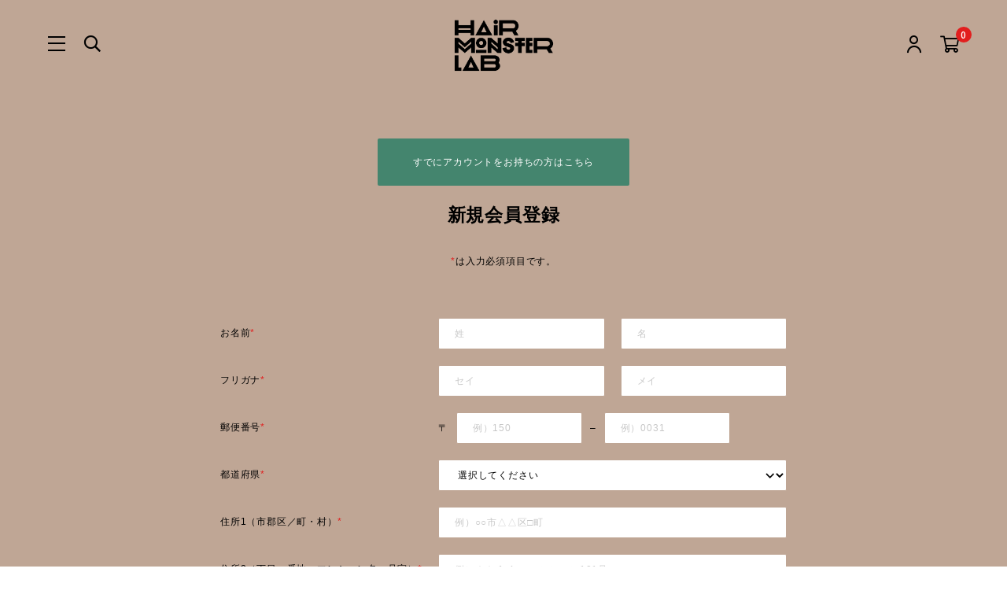

--- FILE ---
content_type: text/html; charset=utf-8
request_url: https://hairmonsterlab.com/shop/customers/sign_up
body_size: 36531
content:
<!DOCTYPE html>

<html>
  <head>
<meta name="csrf-param" content="authenticity_token" />
<meta name="csrf-token" content="j/hwvHxb6bGlzrQjNOx2MKVbvqy6uYVh8GOXkHfhoDDMJflINNbhzcnqjQ4AsXkYfkXYiX8zeKc+AukqLKpeKw==" />
    
    

    















<meta charset="utf-8">
<meta http-equiv="X-UA-Compatible" content="IE=edge">
<script type="text/javascript">window.NREUM||(NREUM={});NREUM.info={"beacon":"bam.nr-data.net","errorBeacon":"bam.nr-data.net","licenseKey":"NRJS-d1ea94b42469c930b73","applicationID":"560870663","transactionName":"IAtWQEBbXlhTRB0DUDwCV0ZRUR1HXllCSVAWF0xbX1FARxlEVwFaEBBKVUZdXVpFGVwDRA==","queueTime":0,"applicationTime":643,"agent":""}</script>
<script type="text/javascript">(window.NREUM||(NREUM={})).init={privacy:{cookies_enabled:true},ajax:{deny_list:["bam.nr-data.net"]},feature_flags:["soft_nav"],distributed_tracing:{enabled:true}};(window.NREUM||(NREUM={})).loader_config={agentID:"601489818",accountID:"3016933",trustKey:"3016933",xpid:"VwYGV19QCxAFUlFaAAEBUFc=",licenseKey:"NRJS-d1ea94b42469c930b73",applicationID:"560870663",browserID:"601489818"};;/*! For license information please see nr-loader-full-1.308.0.min.js.LICENSE.txt */
(()=>{var e,t,r={384:(e,t,r)=>{"use strict";r.d(t,{NT:()=>a,US:()=>u,Zm:()=>o,bQ:()=>d,dV:()=>c,pV:()=>l});var n=r(6154),i=r(1863),s=r(1910);const a={beacon:"bam.nr-data.net",errorBeacon:"bam.nr-data.net"};function o(){return n.gm.NREUM||(n.gm.NREUM={}),void 0===n.gm.newrelic&&(n.gm.newrelic=n.gm.NREUM),n.gm.NREUM}function c(){let e=o();return e.o||(e.o={ST:n.gm.setTimeout,SI:n.gm.setImmediate||n.gm.setInterval,CT:n.gm.clearTimeout,XHR:n.gm.XMLHttpRequest,REQ:n.gm.Request,EV:n.gm.Event,PR:n.gm.Promise,MO:n.gm.MutationObserver,FETCH:n.gm.fetch,WS:n.gm.WebSocket},(0,s.i)(...Object.values(e.o))),e}function d(e,t){let r=o();r.initializedAgents??={},t.initializedAt={ms:(0,i.t)(),date:new Date},r.initializedAgents[e]=t}function u(e,t){o()[e]=t}function l(){return function(){let e=o();const t=e.info||{};e.info={beacon:a.beacon,errorBeacon:a.errorBeacon,...t}}(),function(){let e=o();const t=e.init||{};e.init={...t}}(),c(),function(){let e=o();const t=e.loader_config||{};e.loader_config={...t}}(),o()}},782:(e,t,r)=>{"use strict";r.d(t,{T:()=>n});const n=r(860).K7.pageViewTiming},860:(e,t,r)=>{"use strict";r.d(t,{$J:()=>u,K7:()=>c,P3:()=>d,XX:()=>i,Yy:()=>o,df:()=>s,qY:()=>n,v4:()=>a});const n="events",i="jserrors",s="browser/blobs",a="rum",o="browser/logs",c={ajax:"ajax",genericEvents:"generic_events",jserrors:i,logging:"logging",metrics:"metrics",pageAction:"page_action",pageViewEvent:"page_view_event",pageViewTiming:"page_view_timing",sessionReplay:"session_replay",sessionTrace:"session_trace",softNav:"soft_navigations",spa:"spa"},d={[c.pageViewEvent]:1,[c.pageViewTiming]:2,[c.metrics]:3,[c.jserrors]:4,[c.spa]:5,[c.ajax]:6,[c.sessionTrace]:7,[c.softNav]:8,[c.sessionReplay]:9,[c.logging]:10,[c.genericEvents]:11},u={[c.pageViewEvent]:a,[c.pageViewTiming]:n,[c.ajax]:n,[c.spa]:n,[c.softNav]:n,[c.metrics]:i,[c.jserrors]:i,[c.sessionTrace]:s,[c.sessionReplay]:s,[c.logging]:o,[c.genericEvents]:"ins"}},944:(e,t,r)=>{"use strict";r.d(t,{R:()=>i});var n=r(3241);function i(e,t){"function"==typeof console.debug&&(console.debug("New Relic Warning: https://github.com/newrelic/newrelic-browser-agent/blob/main/docs/warning-codes.md#".concat(e),t),(0,n.W)({agentIdentifier:null,drained:null,type:"data",name:"warn",feature:"warn",data:{code:e,secondary:t}}))}},993:(e,t,r)=>{"use strict";r.d(t,{A$:()=>s,ET:()=>a,TZ:()=>o,p_:()=>i});var n=r(860);const i={ERROR:"ERROR",WARN:"WARN",INFO:"INFO",DEBUG:"DEBUG",TRACE:"TRACE"},s={OFF:0,ERROR:1,WARN:2,INFO:3,DEBUG:4,TRACE:5},a="log",o=n.K7.logging},1541:(e,t,r)=>{"use strict";r.d(t,{U:()=>i,f:()=>n});const n={MFE:"MFE",BA:"BA"};function i(e,t){if(2!==t?.harvestEndpointVersion)return{};const r=t.agentRef.runtime.appMetadata.agents[0].entityGuid;return e?{"source.id":e.id,"source.name":e.name,"source.type":e.type,"parent.id":e.parent?.id||r,"parent.type":e.parent?.type||n.BA}:{"entity.guid":r,appId:t.agentRef.info.applicationID}}},1687:(e,t,r)=>{"use strict";r.d(t,{Ak:()=>d,Ze:()=>h,x3:()=>u});var n=r(3241),i=r(7836),s=r(3606),a=r(860),o=r(2646);const c={};function d(e,t){const r={staged:!1,priority:a.P3[t]||0};l(e),c[e].get(t)||c[e].set(t,r)}function u(e,t){e&&c[e]&&(c[e].get(t)&&c[e].delete(t),p(e,t,!1),c[e].size&&f(e))}function l(e){if(!e)throw new Error("agentIdentifier required");c[e]||(c[e]=new Map)}function h(e="",t="feature",r=!1){if(l(e),!e||!c[e].get(t)||r)return p(e,t);c[e].get(t).staged=!0,f(e)}function f(e){const t=Array.from(c[e]);t.every(([e,t])=>t.staged)&&(t.sort((e,t)=>e[1].priority-t[1].priority),t.forEach(([t])=>{c[e].delete(t),p(e,t)}))}function p(e,t,r=!0){const a=e?i.ee.get(e):i.ee,c=s.i.handlers;if(!a.aborted&&a.backlog&&c){if((0,n.W)({agentIdentifier:e,type:"lifecycle",name:"drain",feature:t}),r){const e=a.backlog[t],r=c[t];if(r){for(let t=0;e&&t<e.length;++t)g(e[t],r);Object.entries(r).forEach(([e,t])=>{Object.values(t||{}).forEach(t=>{t[0]?.on&&t[0]?.context()instanceof o.y&&t[0].on(e,t[1])})})}}a.isolatedBacklog||delete c[t],a.backlog[t]=null,a.emit("drain-"+t,[])}}function g(e,t){var r=e[1];Object.values(t[r]||{}).forEach(t=>{var r=e[0];if(t[0]===r){var n=t[1],i=e[3],s=e[2];n.apply(i,s)}})}},1738:(e,t,r)=>{"use strict";r.d(t,{U:()=>f,Y:()=>h});var n=r(3241),i=r(9908),s=r(1863),a=r(944),o=r(5701),c=r(3969),d=r(8362),u=r(860),l=r(4261);function h(e,t,r,s){const h=s||r;!h||h[e]&&h[e]!==d.d.prototype[e]||(h[e]=function(){(0,i.p)(c.xV,["API/"+e+"/called"],void 0,u.K7.metrics,r.ee),(0,n.W)({agentIdentifier:r.agentIdentifier,drained:!!o.B?.[r.agentIdentifier],type:"data",name:"api",feature:l.Pl+e,data:{}});try{return t.apply(this,arguments)}catch(e){(0,a.R)(23,e)}})}function f(e,t,r,n,a){const o=e.info;null===r?delete o.jsAttributes[t]:o.jsAttributes[t]=r,(a||null===r)&&(0,i.p)(l.Pl+n,[(0,s.t)(),t,r],void 0,"session",e.ee)}},1741:(e,t,r)=>{"use strict";r.d(t,{W:()=>s});var n=r(944),i=r(4261);class s{#e(e,...t){if(this[e]!==s.prototype[e])return this[e](...t);(0,n.R)(35,e)}addPageAction(e,t){return this.#e(i.hG,e,t)}register(e){return this.#e(i.eY,e)}recordCustomEvent(e,t){return this.#e(i.fF,e,t)}setPageViewName(e,t){return this.#e(i.Fw,e,t)}setCustomAttribute(e,t,r){return this.#e(i.cD,e,t,r)}noticeError(e,t){return this.#e(i.o5,e,t)}setUserId(e,t=!1){return this.#e(i.Dl,e,t)}setApplicationVersion(e){return this.#e(i.nb,e)}setErrorHandler(e){return this.#e(i.bt,e)}addRelease(e,t){return this.#e(i.k6,e,t)}log(e,t){return this.#e(i.$9,e,t)}start(){return this.#e(i.d3)}finished(e){return this.#e(i.BL,e)}recordReplay(){return this.#e(i.CH)}pauseReplay(){return this.#e(i.Tb)}addToTrace(e){return this.#e(i.U2,e)}setCurrentRouteName(e){return this.#e(i.PA,e)}interaction(e){return this.#e(i.dT,e)}wrapLogger(e,t,r){return this.#e(i.Wb,e,t,r)}measure(e,t){return this.#e(i.V1,e,t)}consent(e){return this.#e(i.Pv,e)}}},1863:(e,t,r)=>{"use strict";function n(){return Math.floor(performance.now())}r.d(t,{t:()=>n})},1910:(e,t,r)=>{"use strict";r.d(t,{i:()=>s});var n=r(944);const i=new Map;function s(...e){return e.every(e=>{if(i.has(e))return i.get(e);const t="function"==typeof e?e.toString():"",r=t.includes("[native code]"),s=t.includes("nrWrapper");return r||s||(0,n.R)(64,e?.name||t),i.set(e,r),r})}},2555:(e,t,r)=>{"use strict";r.d(t,{D:()=>o,f:()=>a});var n=r(384),i=r(8122);const s={beacon:n.NT.beacon,errorBeacon:n.NT.errorBeacon,licenseKey:void 0,applicationID:void 0,sa:void 0,queueTime:void 0,applicationTime:void 0,ttGuid:void 0,user:void 0,account:void 0,product:void 0,extra:void 0,jsAttributes:{},userAttributes:void 0,atts:void 0,transactionName:void 0,tNamePlain:void 0};function a(e){try{return!!e.licenseKey&&!!e.errorBeacon&&!!e.applicationID}catch(e){return!1}}const o=e=>(0,i.a)(e,s)},2614:(e,t,r)=>{"use strict";r.d(t,{BB:()=>a,H3:()=>n,g:()=>d,iL:()=>c,tS:()=>o,uh:()=>i,wk:()=>s});const n="NRBA",i="SESSION",s=144e5,a=18e5,o={STARTED:"session-started",PAUSE:"session-pause",RESET:"session-reset",RESUME:"session-resume",UPDATE:"session-update"},c={SAME_TAB:"same-tab",CROSS_TAB:"cross-tab"},d={OFF:0,FULL:1,ERROR:2}},2646:(e,t,r)=>{"use strict";r.d(t,{y:()=>n});class n{constructor(e){this.contextId=e}}},2843:(e,t,r)=>{"use strict";r.d(t,{G:()=>s,u:()=>i});var n=r(3878);function i(e,t=!1,r,i){(0,n.DD)("visibilitychange",function(){if(t)return void("hidden"===document.visibilityState&&e());e(document.visibilityState)},r,i)}function s(e,t,r){(0,n.sp)("pagehide",e,t,r)}},3241:(e,t,r)=>{"use strict";r.d(t,{W:()=>s});var n=r(6154);const i="newrelic";function s(e={}){try{n.gm.dispatchEvent(new CustomEvent(i,{detail:e}))}catch(e){}}},3304:(e,t,r)=>{"use strict";r.d(t,{A:()=>s});var n=r(7836);const i=()=>{const e=new WeakSet;return(t,r)=>{if("object"==typeof r&&null!==r){if(e.has(r))return;e.add(r)}return r}};function s(e){try{return JSON.stringify(e,i())??""}catch(e){try{n.ee.emit("internal-error",[e])}catch(e){}return""}}},3333:(e,t,r)=>{"use strict";r.d(t,{$v:()=>u,TZ:()=>n,Xh:()=>c,Zp:()=>i,kd:()=>d,mq:()=>o,nf:()=>a,qN:()=>s});const n=r(860).K7.genericEvents,i=["auxclick","click","copy","keydown","paste","scrollend"],s=["focus","blur"],a=4,o=1e3,c=2e3,d=["PageAction","UserAction","BrowserPerformance"],u={RESOURCES:"experimental.resources",REGISTER:"register"}},3434:(e,t,r)=>{"use strict";r.d(t,{Jt:()=>s,YM:()=>d});var n=r(7836),i=r(5607);const s="nr@original:".concat(i.W),a=50;var o=Object.prototype.hasOwnProperty,c=!1;function d(e,t){return e||(e=n.ee),r.inPlace=function(e,t,n,i,s){n||(n="");const a="-"===n.charAt(0);for(let o=0;o<t.length;o++){const c=t[o],d=e[c];l(d)||(e[c]=r(d,a?c+n:n,i,c,s))}},r.flag=s,r;function r(t,r,n,c,d){return l(t)?t:(r||(r=""),nrWrapper[s]=t,function(e,t,r){if(Object.defineProperty&&Object.keys)try{return Object.keys(e).forEach(function(r){Object.defineProperty(t,r,{get:function(){return e[r]},set:function(t){return e[r]=t,t}})}),t}catch(e){u([e],r)}for(var n in e)o.call(e,n)&&(t[n]=e[n])}(t,nrWrapper,e),nrWrapper);function nrWrapper(){var s,o,l,h;let f;try{o=this,s=[...arguments],l="function"==typeof n?n(s,o):n||{}}catch(t){u([t,"",[s,o,c],l],e)}i(r+"start",[s,o,c],l,d);const p=performance.now();let g;try{return h=t.apply(o,s),g=performance.now(),h}catch(e){throw g=performance.now(),i(r+"err",[s,o,e],l,d),f=e,f}finally{const e=g-p,t={start:p,end:g,duration:e,isLongTask:e>=a,methodName:c,thrownError:f};t.isLongTask&&i("long-task",[t,o],l,d),i(r+"end",[s,o,h],l,d)}}}function i(r,n,i,s){if(!c||t){var a=c;c=!0;try{e.emit(r,n,i,t,s)}catch(t){u([t,r,n,i],e)}c=a}}}function u(e,t){t||(t=n.ee);try{t.emit("internal-error",e)}catch(e){}}function l(e){return!(e&&"function"==typeof e&&e.apply&&!e[s])}},3606:(e,t,r)=>{"use strict";r.d(t,{i:()=>s});var n=r(9908);s.on=a;var i=s.handlers={};function s(e,t,r,s){a(s||n.d,i,e,t,r)}function a(e,t,r,i,s){s||(s="feature"),e||(e=n.d);var a=t[s]=t[s]||{};(a[r]=a[r]||[]).push([e,i])}},3738:(e,t,r)=>{"use strict";r.d(t,{He:()=>i,Kp:()=>o,Lc:()=>d,Rz:()=>u,TZ:()=>n,bD:()=>s,d3:()=>a,jx:()=>l,sl:()=>h,uP:()=>c});const n=r(860).K7.sessionTrace,i="bstResource",s="resource",a="-start",o="-end",c="fn"+a,d="fn"+o,u="pushState",l=1e3,h=3e4},3785:(e,t,r)=>{"use strict";r.d(t,{R:()=>c,b:()=>d});var n=r(9908),i=r(1863),s=r(860),a=r(3969),o=r(993);function c(e,t,r={},c=o.p_.INFO,d=!0,u,l=(0,i.t)()){(0,n.p)(a.xV,["API/logging/".concat(c.toLowerCase(),"/called")],void 0,s.K7.metrics,e),(0,n.p)(o.ET,[l,t,r,c,d,u],void 0,s.K7.logging,e)}function d(e){return"string"==typeof e&&Object.values(o.p_).some(t=>t===e.toUpperCase().trim())}},3878:(e,t,r)=>{"use strict";function n(e,t){return{capture:e,passive:!1,signal:t}}function i(e,t,r=!1,i){window.addEventListener(e,t,n(r,i))}function s(e,t,r=!1,i){document.addEventListener(e,t,n(r,i))}r.d(t,{DD:()=>s,jT:()=>n,sp:()=>i})},3969:(e,t,r)=>{"use strict";r.d(t,{TZ:()=>n,XG:()=>o,rs:()=>i,xV:()=>a,z_:()=>s});const n=r(860).K7.metrics,i="sm",s="cm",a="storeSupportabilityMetrics",o="storeEventMetrics"},4234:(e,t,r)=>{"use strict";r.d(t,{W:()=>s});var n=r(7836),i=r(1687);class s{constructor(e,t){this.agentIdentifier=e,this.ee=n.ee.get(e),this.featureName=t,this.blocked=!1}deregisterDrain(){(0,i.x3)(this.agentIdentifier,this.featureName)}}},4261:(e,t,r)=>{"use strict";r.d(t,{$9:()=>d,BL:()=>o,CH:()=>f,Dl:()=>w,Fw:()=>y,PA:()=>m,Pl:()=>n,Pv:()=>T,Tb:()=>l,U2:()=>s,V1:()=>E,Wb:()=>x,bt:()=>b,cD:()=>v,d3:()=>R,dT:()=>c,eY:()=>p,fF:()=>h,hG:()=>i,k6:()=>a,nb:()=>g,o5:()=>u});const n="api-",i="addPageAction",s="addToTrace",a="addRelease",o="finished",c="interaction",d="log",u="noticeError",l="pauseReplay",h="recordCustomEvent",f="recordReplay",p="register",g="setApplicationVersion",m="setCurrentRouteName",v="setCustomAttribute",b="setErrorHandler",y="setPageViewName",w="setUserId",R="start",x="wrapLogger",E="measure",T="consent"},5205:(e,t,r)=>{"use strict";r.d(t,{j:()=>S});var n=r(384),i=r(1741);var s=r(2555),a=r(3333);const o=e=>{if(!e||"string"!=typeof e)return!1;try{document.createDocumentFragment().querySelector(e)}catch{return!1}return!0};var c=r(2614),d=r(944),u=r(8122);const l="[data-nr-mask]",h=e=>(0,u.a)(e,(()=>{const e={feature_flags:[],experimental:{allow_registered_children:!1,resources:!1},mask_selector:"*",block_selector:"[data-nr-block]",mask_input_options:{color:!1,date:!1,"datetime-local":!1,email:!1,month:!1,number:!1,range:!1,search:!1,tel:!1,text:!1,time:!1,url:!1,week:!1,textarea:!1,select:!1,password:!0}};return{ajax:{deny_list:void 0,block_internal:!0,enabled:!0,autoStart:!0},api:{get allow_registered_children(){return e.feature_flags.includes(a.$v.REGISTER)||e.experimental.allow_registered_children},set allow_registered_children(t){e.experimental.allow_registered_children=t},duplicate_registered_data:!1},browser_consent_mode:{enabled:!1},distributed_tracing:{enabled:void 0,exclude_newrelic_header:void 0,cors_use_newrelic_header:void 0,cors_use_tracecontext_headers:void 0,allowed_origins:void 0},get feature_flags(){return e.feature_flags},set feature_flags(t){e.feature_flags=t},generic_events:{enabled:!0,autoStart:!0},harvest:{interval:30},jserrors:{enabled:!0,autoStart:!0},logging:{enabled:!0,autoStart:!0},metrics:{enabled:!0,autoStart:!0},obfuscate:void 0,page_action:{enabled:!0},page_view_event:{enabled:!0,autoStart:!0},page_view_timing:{enabled:!0,autoStart:!0},performance:{capture_marks:!1,capture_measures:!1,capture_detail:!0,resources:{get enabled(){return e.feature_flags.includes(a.$v.RESOURCES)||e.experimental.resources},set enabled(t){e.experimental.resources=t},asset_types:[],first_party_domains:[],ignore_newrelic:!0}},privacy:{cookies_enabled:!0},proxy:{assets:void 0,beacon:void 0},session:{expiresMs:c.wk,inactiveMs:c.BB},session_replay:{autoStart:!0,enabled:!1,preload:!1,sampling_rate:10,error_sampling_rate:100,collect_fonts:!1,inline_images:!1,fix_stylesheets:!0,mask_all_inputs:!0,get mask_text_selector(){return e.mask_selector},set mask_text_selector(t){o(t)?e.mask_selector="".concat(t,",").concat(l):""===t||null===t?e.mask_selector=l:(0,d.R)(5,t)},get block_class(){return"nr-block"},get ignore_class(){return"nr-ignore"},get mask_text_class(){return"nr-mask"},get block_selector(){return e.block_selector},set block_selector(t){o(t)?e.block_selector+=",".concat(t):""!==t&&(0,d.R)(6,t)},get mask_input_options(){return e.mask_input_options},set mask_input_options(t){t&&"object"==typeof t?e.mask_input_options={...t,password:!0}:(0,d.R)(7,t)}},session_trace:{enabled:!0,autoStart:!0},soft_navigations:{enabled:!0,autoStart:!0},spa:{enabled:!0,autoStart:!0},ssl:void 0,user_actions:{enabled:!0,elementAttributes:["id","className","tagName","type"]}}})());var f=r(6154),p=r(9324);let g=0;const m={buildEnv:p.F3,distMethod:p.Xs,version:p.xv,originTime:f.WN},v={consented:!1},b={appMetadata:{},get consented(){return this.session?.state?.consent||v.consented},set consented(e){v.consented=e},customTransaction:void 0,denyList:void 0,disabled:!1,harvester:void 0,isolatedBacklog:!1,isRecording:!1,loaderType:void 0,maxBytes:3e4,obfuscator:void 0,onerror:void 0,ptid:void 0,releaseIds:{},session:void 0,timeKeeper:void 0,registeredEntities:[],jsAttributesMetadata:{bytes:0},get harvestCount(){return++g}},y=e=>{const t=(0,u.a)(e,b),r=Object.keys(m).reduce((e,t)=>(e[t]={value:m[t],writable:!1,configurable:!0,enumerable:!0},e),{});return Object.defineProperties(t,r)};var w=r(5701);const R=e=>{const t=e.startsWith("http");e+="/",r.p=t?e:"https://"+e};var x=r(7836),E=r(3241);const T={accountID:void 0,trustKey:void 0,agentID:void 0,licenseKey:void 0,applicationID:void 0,xpid:void 0},A=e=>(0,u.a)(e,T),_=new Set;function S(e,t={},r,a){let{init:o,info:c,loader_config:d,runtime:u={},exposed:l=!0}=t;if(!c){const e=(0,n.pV)();o=e.init,c=e.info,d=e.loader_config}e.init=h(o||{}),e.loader_config=A(d||{}),c.jsAttributes??={},f.bv&&(c.jsAttributes.isWorker=!0),e.info=(0,s.D)(c);const p=e.init,g=[c.beacon,c.errorBeacon];_.has(e.agentIdentifier)||(p.proxy.assets&&(R(p.proxy.assets),g.push(p.proxy.assets)),p.proxy.beacon&&g.push(p.proxy.beacon),e.beacons=[...g],function(e){const t=(0,n.pV)();Object.getOwnPropertyNames(i.W.prototype).forEach(r=>{const n=i.W.prototype[r];if("function"!=typeof n||"constructor"===n)return;let s=t[r];e[r]&&!1!==e.exposed&&"micro-agent"!==e.runtime?.loaderType&&(t[r]=(...t)=>{const n=e[r](...t);return s?s(...t):n})})}(e),(0,n.US)("activatedFeatures",w.B)),u.denyList=[...p.ajax.deny_list||[],...p.ajax.block_internal?g:[]],u.ptid=e.agentIdentifier,u.loaderType=r,e.runtime=y(u),_.has(e.agentIdentifier)||(e.ee=x.ee.get(e.agentIdentifier),e.exposed=l,(0,E.W)({agentIdentifier:e.agentIdentifier,drained:!!w.B?.[e.agentIdentifier],type:"lifecycle",name:"initialize",feature:void 0,data:e.config})),_.add(e.agentIdentifier)}},5270:(e,t,r)=>{"use strict";r.d(t,{Aw:()=>a,SR:()=>s,rF:()=>o});var n=r(384),i=r(7767);function s(e){return!!(0,n.dV)().o.MO&&(0,i.V)(e)&&!0===e?.session_trace.enabled}function a(e){return!0===e?.session_replay.preload&&s(e)}function o(e,t){try{if("string"==typeof t?.type){if("password"===t.type.toLowerCase())return"*".repeat(e?.length||0);if(void 0!==t?.dataset?.nrUnmask||t?.classList?.contains("nr-unmask"))return e}}catch(e){}return"string"==typeof e?e.replace(/[\S]/g,"*"):"*".repeat(e?.length||0)}},5289:(e,t,r)=>{"use strict";r.d(t,{GG:()=>a,Qr:()=>c,sB:()=>o});var n=r(3878),i=r(6389);function s(){return"undefined"==typeof document||"complete"===document.readyState}function a(e,t){if(s())return e();const r=(0,i.J)(e),a=setInterval(()=>{s()&&(clearInterval(a),r())},500);(0,n.sp)("load",r,t)}function o(e){if(s())return e();(0,n.DD)("DOMContentLoaded",e)}function c(e){if(s())return e();(0,n.sp)("popstate",e)}},5607:(e,t,r)=>{"use strict";r.d(t,{W:()=>n});const n=(0,r(9566).bz)()},5701:(e,t,r)=>{"use strict";r.d(t,{B:()=>s,t:()=>a});var n=r(3241);const i=new Set,s={};function a(e,t){const r=t.agentIdentifier;s[r]??={},e&&"object"==typeof e&&(i.has(r)||(t.ee.emit("rumresp",[e]),s[r]=e,i.add(r),(0,n.W)({agentIdentifier:r,loaded:!0,drained:!0,type:"lifecycle",name:"load",feature:void 0,data:e})))}},6154:(e,t,r)=>{"use strict";r.d(t,{OF:()=>d,RI:()=>i,WN:()=>h,bv:()=>s,eN:()=>f,gm:()=>a,lR:()=>l,m:()=>c,mw:()=>o,sb:()=>u});var n=r(1863);const i="undefined"!=typeof window&&!!window.document,s="undefined"!=typeof WorkerGlobalScope&&("undefined"!=typeof self&&self instanceof WorkerGlobalScope&&self.navigator instanceof WorkerNavigator||"undefined"!=typeof globalThis&&globalThis instanceof WorkerGlobalScope&&globalThis.navigator instanceof WorkerNavigator),a=i?window:"undefined"!=typeof WorkerGlobalScope&&("undefined"!=typeof self&&self instanceof WorkerGlobalScope&&self||"undefined"!=typeof globalThis&&globalThis instanceof WorkerGlobalScope&&globalThis),o=Boolean("hidden"===a?.document?.visibilityState),c=""+a?.location,d=/iPad|iPhone|iPod/.test(a.navigator?.userAgent),u=d&&"undefined"==typeof SharedWorker,l=(()=>{const e=a.navigator?.userAgent?.match(/Firefox[/\s](\d+\.\d+)/);return Array.isArray(e)&&e.length>=2?+e[1]:0})(),h=Date.now()-(0,n.t)(),f=()=>"undefined"!=typeof PerformanceNavigationTiming&&a?.performance?.getEntriesByType("navigation")?.[0]?.responseStart},6344:(e,t,r)=>{"use strict";r.d(t,{BB:()=>u,Qb:()=>l,TZ:()=>i,Ug:()=>a,Vh:()=>s,_s:()=>o,bc:()=>d,yP:()=>c});var n=r(2614);const i=r(860).K7.sessionReplay,s="errorDuringReplay",a=.12,o={DomContentLoaded:0,Load:1,FullSnapshot:2,IncrementalSnapshot:3,Meta:4,Custom:5},c={[n.g.ERROR]:15e3,[n.g.FULL]:3e5,[n.g.OFF]:0},d={RESET:{message:"Session was reset",sm:"Reset"},IMPORT:{message:"Recorder failed to import",sm:"Import"},TOO_MANY:{message:"429: Too Many Requests",sm:"Too-Many"},TOO_BIG:{message:"Payload was too large",sm:"Too-Big"},CROSS_TAB:{message:"Session Entity was set to OFF on another tab",sm:"Cross-Tab"},ENTITLEMENTS:{message:"Session Replay is not allowed and will not be started",sm:"Entitlement"}},u=5e3,l={API:"api",RESUME:"resume",SWITCH_TO_FULL:"switchToFull",INITIALIZE:"initialize",PRELOAD:"preload"}},6389:(e,t,r)=>{"use strict";function n(e,t=500,r={}){const n=r?.leading||!1;let i;return(...r)=>{n&&void 0===i&&(e.apply(this,r),i=setTimeout(()=>{i=clearTimeout(i)},t)),n||(clearTimeout(i),i=setTimeout(()=>{e.apply(this,r)},t))}}function i(e){let t=!1;return(...r)=>{t||(t=!0,e.apply(this,r))}}r.d(t,{J:()=>i,s:()=>n})},6630:(e,t,r)=>{"use strict";r.d(t,{T:()=>n});const n=r(860).K7.pageViewEvent},6774:(e,t,r)=>{"use strict";r.d(t,{T:()=>n});const n=r(860).K7.jserrors},7295:(e,t,r)=>{"use strict";r.d(t,{Xv:()=>a,gX:()=>i,iW:()=>s});var n=[];function i(e){if(!e||s(e))return!1;if(0===n.length)return!0;if("*"===n[0].hostname)return!1;for(var t=0;t<n.length;t++){var r=n[t];if(r.hostname.test(e.hostname)&&r.pathname.test(e.pathname))return!1}return!0}function s(e){return void 0===e.hostname}function a(e){if(n=[],e&&e.length)for(var t=0;t<e.length;t++){let r=e[t];if(!r)continue;if("*"===r)return void(n=[{hostname:"*"}]);0===r.indexOf("http://")?r=r.substring(7):0===r.indexOf("https://")&&(r=r.substring(8));const i=r.indexOf("/");let s,a;i>0?(s=r.substring(0,i),a=r.substring(i)):(s=r,a="*");let[c]=s.split(":");n.push({hostname:o(c),pathname:o(a,!0)})}}function o(e,t=!1){const r=e.replace(/[.+?^${}()|[\]\\]/g,e=>"\\"+e).replace(/\*/g,".*?");return new RegExp((t?"^":"")+r+"$")}},7485:(e,t,r)=>{"use strict";r.d(t,{D:()=>i});var n=r(6154);function i(e){if(0===(e||"").indexOf("data:"))return{protocol:"data"};try{const t=new URL(e,location.href),r={port:t.port,hostname:t.hostname,pathname:t.pathname,search:t.search,protocol:t.protocol.slice(0,t.protocol.indexOf(":")),sameOrigin:t.protocol===n.gm?.location?.protocol&&t.host===n.gm?.location?.host};return r.port&&""!==r.port||("http:"===t.protocol&&(r.port="80"),"https:"===t.protocol&&(r.port="443")),r.pathname&&""!==r.pathname?r.pathname.startsWith("/")||(r.pathname="/".concat(r.pathname)):r.pathname="/",r}catch(e){return{}}}},7699:(e,t,r)=>{"use strict";r.d(t,{It:()=>s,KC:()=>o,No:()=>i,qh:()=>a});var n=r(860);const i=16e3,s=1e6,a="SESSION_ERROR",o={[n.K7.logging]:!0,[n.K7.genericEvents]:!1,[n.K7.jserrors]:!1,[n.K7.ajax]:!1}},7767:(e,t,r)=>{"use strict";r.d(t,{V:()=>i});var n=r(6154);const i=e=>n.RI&&!0===e?.privacy.cookies_enabled},7836:(e,t,r)=>{"use strict";r.d(t,{P:()=>o,ee:()=>c});var n=r(384),i=r(8990),s=r(2646),a=r(5607);const o="nr@context:".concat(a.W),c=function e(t,r){var n={},a={},u={},l=!1;try{l=16===r.length&&d.initializedAgents?.[r]?.runtime.isolatedBacklog}catch(e){}var h={on:p,addEventListener:p,removeEventListener:function(e,t){var r=n[e];if(!r)return;for(var i=0;i<r.length;i++)r[i]===t&&r.splice(i,1)},emit:function(e,r,n,i,s){!1!==s&&(s=!0);if(c.aborted&&!i)return;t&&s&&t.emit(e,r,n);var o=f(n);g(e).forEach(e=>{e.apply(o,r)});var d=v()[a[e]];d&&d.push([h,e,r,o]);return o},get:m,listeners:g,context:f,buffer:function(e,t){const r=v();if(t=t||"feature",h.aborted)return;Object.entries(e||{}).forEach(([e,n])=>{a[n]=t,t in r||(r[t]=[])})},abort:function(){h._aborted=!0,Object.keys(h.backlog).forEach(e=>{delete h.backlog[e]})},isBuffering:function(e){return!!v()[a[e]]},debugId:r,backlog:l?{}:t&&"object"==typeof t.backlog?t.backlog:{},isolatedBacklog:l};return Object.defineProperty(h,"aborted",{get:()=>{let e=h._aborted||!1;return e||(t&&(e=t.aborted),e)}}),h;function f(e){return e&&e instanceof s.y?e:e?(0,i.I)(e,o,()=>new s.y(o)):new s.y(o)}function p(e,t){n[e]=g(e).concat(t)}function g(e){return n[e]||[]}function m(t){return u[t]=u[t]||e(h,t)}function v(){return h.backlog}}(void 0,"globalEE"),d=(0,n.Zm)();d.ee||(d.ee=c)},8122:(e,t,r)=>{"use strict";r.d(t,{a:()=>i});var n=r(944);function i(e,t){try{if(!e||"object"!=typeof e)return(0,n.R)(3);if(!t||"object"!=typeof t)return(0,n.R)(4);const r=Object.create(Object.getPrototypeOf(t),Object.getOwnPropertyDescriptors(t)),s=0===Object.keys(r).length?e:r;for(let a in s)if(void 0!==e[a])try{if(null===e[a]){r[a]=null;continue}Array.isArray(e[a])&&Array.isArray(t[a])?r[a]=Array.from(new Set([...e[a],...t[a]])):"object"==typeof e[a]&&"object"==typeof t[a]?r[a]=i(e[a],t[a]):r[a]=e[a]}catch(e){r[a]||(0,n.R)(1,e)}return r}catch(e){(0,n.R)(2,e)}}},8139:(e,t,r)=>{"use strict";r.d(t,{u:()=>h});var n=r(7836),i=r(3434),s=r(8990),a=r(6154);const o={},c=a.gm.XMLHttpRequest,d="addEventListener",u="removeEventListener",l="nr@wrapped:".concat(n.P);function h(e){var t=function(e){return(e||n.ee).get("events")}(e);if(o[t.debugId]++)return t;o[t.debugId]=1;var r=(0,i.YM)(t,!0);function h(e){r.inPlace(e,[d,u],"-",p)}function p(e,t){return e[1]}return"getPrototypeOf"in Object&&(a.RI&&f(document,h),c&&f(c.prototype,h),f(a.gm,h)),t.on(d+"-start",function(e,t){var n=e[1];if(null!==n&&("function"==typeof n||"object"==typeof n)&&"newrelic"!==e[0]){var i=(0,s.I)(n,l,function(){var e={object:function(){if("function"!=typeof n.handleEvent)return;return n.handleEvent.apply(n,arguments)},function:n}[typeof n];return e?r(e,"fn-",null,e.name||"anonymous"):n});this.wrapped=e[1]=i}}),t.on(u+"-start",function(e){e[1]=this.wrapped||e[1]}),t}function f(e,t,...r){let n=e;for(;"object"==typeof n&&!Object.prototype.hasOwnProperty.call(n,d);)n=Object.getPrototypeOf(n);n&&t(n,...r)}},8362:(e,t,r)=>{"use strict";r.d(t,{d:()=>s});var n=r(9566),i=r(1741);class s extends i.W{agentIdentifier=(0,n.LA)(16)}},8374:(e,t,r)=>{r.nc=(()=>{try{return document?.currentScript?.nonce}catch(e){}return""})()},8990:(e,t,r)=>{"use strict";r.d(t,{I:()=>i});var n=Object.prototype.hasOwnProperty;function i(e,t,r){if(n.call(e,t))return e[t];var i=r();if(Object.defineProperty&&Object.keys)try{return Object.defineProperty(e,t,{value:i,writable:!0,enumerable:!1}),i}catch(e){}return e[t]=i,i}},9119:(e,t,r)=>{"use strict";r.d(t,{L:()=>s});var n=/([^?#]*)[^#]*(#[^?]*|$).*/,i=/([^?#]*)().*/;function s(e,t){return e?e.replace(t?n:i,"$1$2"):e}},9300:(e,t,r)=>{"use strict";r.d(t,{T:()=>n});const n=r(860).K7.ajax},9324:(e,t,r)=>{"use strict";r.d(t,{AJ:()=>a,F3:()=>i,Xs:()=>s,Yq:()=>o,xv:()=>n});const n="1.308.0",i="PROD",s="CDN",a="@newrelic/rrweb",o="1.0.1"},9566:(e,t,r)=>{"use strict";r.d(t,{LA:()=>o,ZF:()=>c,bz:()=>a,el:()=>d});var n=r(6154);const i="xxxxxxxx-xxxx-4xxx-yxxx-xxxxxxxxxxxx";function s(e,t){return e?15&e[t]:16*Math.random()|0}function a(){const e=n.gm?.crypto||n.gm?.msCrypto;let t,r=0;return e&&e.getRandomValues&&(t=e.getRandomValues(new Uint8Array(30))),i.split("").map(e=>"x"===e?s(t,r++).toString(16):"y"===e?(3&s()|8).toString(16):e).join("")}function o(e){const t=n.gm?.crypto||n.gm?.msCrypto;let r,i=0;t&&t.getRandomValues&&(r=t.getRandomValues(new Uint8Array(e)));const a=[];for(var o=0;o<e;o++)a.push(s(r,i++).toString(16));return a.join("")}function c(){return o(16)}function d(){return o(32)}},9908:(e,t,r)=>{"use strict";r.d(t,{d:()=>n,p:()=>i});var n=r(7836).ee.get("handle");function i(e,t,r,i,s){s?(s.buffer([e],i),s.emit(e,t,r)):(n.buffer([e],i),n.emit(e,t,r))}}},n={};function i(e){var t=n[e];if(void 0!==t)return t.exports;var s=n[e]={exports:{}};return r[e](s,s.exports,i),s.exports}i.m=r,i.d=(e,t)=>{for(var r in t)i.o(t,r)&&!i.o(e,r)&&Object.defineProperty(e,r,{enumerable:!0,get:t[r]})},i.f={},i.e=e=>Promise.all(Object.keys(i.f).reduce((t,r)=>(i.f[r](e,t),t),[])),i.u=e=>({95:"nr-full-compressor",222:"nr-full-recorder",891:"nr-full"}[e]+"-1.308.0.min.js"),i.o=(e,t)=>Object.prototype.hasOwnProperty.call(e,t),e={},t="NRBA-1.308.0.PROD:",i.l=(r,n,s,a)=>{if(e[r])e[r].push(n);else{var o,c;if(void 0!==s)for(var d=document.getElementsByTagName("script"),u=0;u<d.length;u++){var l=d[u];if(l.getAttribute("src")==r||l.getAttribute("data-webpack")==t+s){o=l;break}}if(!o){c=!0;var h={891:"sha512-fcveNDcpRQS9OweGhN4uJe88Qmg+EVyH6j/wngwL2Le0m7LYyz7q+JDx7KBxsdDF4TaPVsSmHg12T3pHwdLa7w==",222:"sha512-O8ZzdvgB4fRyt7k2Qrr4STpR+tCA2mcQEig6/dP3rRy9uEx1CTKQ6cQ7Src0361y7xS434ua+zIPo265ZpjlEg==",95:"sha512-jDWejat/6/UDex/9XjYoPPmpMPuEvBCSuCg/0tnihjbn5bh9mP3An0NzFV9T5Tc+3kKhaXaZA8UIKPAanD2+Gw=="};(o=document.createElement("script")).charset="utf-8",i.nc&&o.setAttribute("nonce",i.nc),o.setAttribute("data-webpack",t+s),o.src=r,0!==o.src.indexOf(window.location.origin+"/")&&(o.crossOrigin="anonymous"),h[a]&&(o.integrity=h[a])}e[r]=[n];var f=(t,n)=>{o.onerror=o.onload=null,clearTimeout(p);var i=e[r];if(delete e[r],o.parentNode&&o.parentNode.removeChild(o),i&&i.forEach(e=>e(n)),t)return t(n)},p=setTimeout(f.bind(null,void 0,{type:"timeout",target:o}),12e4);o.onerror=f.bind(null,o.onerror),o.onload=f.bind(null,o.onload),c&&document.head.appendChild(o)}},i.r=e=>{"undefined"!=typeof Symbol&&Symbol.toStringTag&&Object.defineProperty(e,Symbol.toStringTag,{value:"Module"}),Object.defineProperty(e,"__esModule",{value:!0})},i.p="https://js-agent.newrelic.com/",(()=>{var e={85:0,959:0};i.f.j=(t,r)=>{var n=i.o(e,t)?e[t]:void 0;if(0!==n)if(n)r.push(n[2]);else{var s=new Promise((r,i)=>n=e[t]=[r,i]);r.push(n[2]=s);var a=i.p+i.u(t),o=new Error;i.l(a,r=>{if(i.o(e,t)&&(0!==(n=e[t])&&(e[t]=void 0),n)){var s=r&&("load"===r.type?"missing":r.type),a=r&&r.target&&r.target.src;o.message="Loading chunk "+t+" failed: ("+s+": "+a+")",o.name="ChunkLoadError",o.type=s,o.request=a,n[1](o)}},"chunk-"+t,t)}};var t=(t,r)=>{var n,s,[a,o,c]=r,d=0;if(a.some(t=>0!==e[t])){for(n in o)i.o(o,n)&&(i.m[n]=o[n]);if(c)c(i)}for(t&&t(r);d<a.length;d++)s=a[d],i.o(e,s)&&e[s]&&e[s][0](),e[s]=0},r=self["webpackChunk:NRBA-1.308.0.PROD"]=self["webpackChunk:NRBA-1.308.0.PROD"]||[];r.forEach(t.bind(null,0)),r.push=t.bind(null,r.push.bind(r))})(),(()=>{"use strict";i(8374);var e=i(8362),t=i(860);const r=Object.values(t.K7);var n=i(5205);var s=i(9908),a=i(1863),o=i(4261),c=i(1738);var d=i(1687),u=i(4234),l=i(5289),h=i(6154),f=i(944),p=i(5270),g=i(7767),m=i(6389),v=i(7699);class b extends u.W{constructor(e,t){super(e.agentIdentifier,t),this.agentRef=e,this.abortHandler=void 0,this.featAggregate=void 0,this.loadedSuccessfully=void 0,this.onAggregateImported=new Promise(e=>{this.loadedSuccessfully=e}),this.deferred=Promise.resolve(),!1===e.init[this.featureName].autoStart?this.deferred=new Promise((t,r)=>{this.ee.on("manual-start-all",(0,m.J)(()=>{(0,d.Ak)(e.agentIdentifier,this.featureName),t()}))}):(0,d.Ak)(e.agentIdentifier,t)}importAggregator(e,t,r={}){if(this.featAggregate)return;const n=async()=>{let n;await this.deferred;try{if((0,g.V)(e.init)){const{setupAgentSession:t}=await i.e(891).then(i.bind(i,8766));n=t(e)}}catch(e){(0,f.R)(20,e),this.ee.emit("internal-error",[e]),(0,s.p)(v.qh,[e],void 0,this.featureName,this.ee)}try{if(!this.#t(this.featureName,n,e.init))return(0,d.Ze)(this.agentIdentifier,this.featureName),void this.loadedSuccessfully(!1);const{Aggregate:i}=await t();this.featAggregate=new i(e,r),e.runtime.harvester.initializedAggregates.push(this.featAggregate),this.loadedSuccessfully(!0)}catch(e){(0,f.R)(34,e),this.abortHandler?.(),(0,d.Ze)(this.agentIdentifier,this.featureName,!0),this.loadedSuccessfully(!1),this.ee&&this.ee.abort()}};h.RI?(0,l.GG)(()=>n(),!0):n()}#t(e,r,n){if(this.blocked)return!1;switch(e){case t.K7.sessionReplay:return(0,p.SR)(n)&&!!r;case t.K7.sessionTrace:return!!r;default:return!0}}}var y=i(6630),w=i(2614),R=i(3241);class x extends b{static featureName=y.T;constructor(e){var t;super(e,y.T),this.setupInspectionEvents(e.agentIdentifier),t=e,(0,c.Y)(o.Fw,function(e,r){"string"==typeof e&&("/"!==e.charAt(0)&&(e="/"+e),t.runtime.customTransaction=(r||"http://custom.transaction")+e,(0,s.p)(o.Pl+o.Fw,[(0,a.t)()],void 0,void 0,t.ee))},t),this.importAggregator(e,()=>i.e(891).then(i.bind(i,3718)))}setupInspectionEvents(e){const t=(t,r)=>{t&&(0,R.W)({agentIdentifier:e,timeStamp:t.timeStamp,loaded:"complete"===t.target.readyState,type:"window",name:r,data:t.target.location+""})};(0,l.sB)(e=>{t(e,"DOMContentLoaded")}),(0,l.GG)(e=>{t(e,"load")}),(0,l.Qr)(e=>{t(e,"navigate")}),this.ee.on(w.tS.UPDATE,(t,r)=>{(0,R.W)({agentIdentifier:e,type:"lifecycle",name:"session",data:r})})}}var E=i(384);class T extends e.d{constructor(e){var t;(super(),h.gm)?(this.features={},(0,E.bQ)(this.agentIdentifier,this),this.desiredFeatures=new Set(e.features||[]),this.desiredFeatures.add(x),(0,n.j)(this,e,e.loaderType||"agent"),t=this,(0,c.Y)(o.cD,function(e,r,n=!1){if("string"==typeof e){if(["string","number","boolean"].includes(typeof r)||null===r)return(0,c.U)(t,e,r,o.cD,n);(0,f.R)(40,typeof r)}else(0,f.R)(39,typeof e)},t),function(e){(0,c.Y)(o.Dl,function(t,r=!1){if("string"!=typeof t&&null!==t)return void(0,f.R)(41,typeof t);const n=e.info.jsAttributes["enduser.id"];r&&null!=n&&n!==t?(0,s.p)(o.Pl+"setUserIdAndResetSession",[t],void 0,"session",e.ee):(0,c.U)(e,"enduser.id",t,o.Dl,!0)},e)}(this),function(e){(0,c.Y)(o.nb,function(t){if("string"==typeof t||null===t)return(0,c.U)(e,"application.version",t,o.nb,!1);(0,f.R)(42,typeof t)},e)}(this),function(e){(0,c.Y)(o.d3,function(){e.ee.emit("manual-start-all")},e)}(this),function(e){(0,c.Y)(o.Pv,function(t=!0){if("boolean"==typeof t){if((0,s.p)(o.Pl+o.Pv,[t],void 0,"session",e.ee),e.runtime.consented=t,t){const t=e.features.page_view_event;t.onAggregateImported.then(e=>{const r=t.featAggregate;e&&!r.sentRum&&r.sendRum()})}}else(0,f.R)(65,typeof t)},e)}(this),this.run()):(0,f.R)(21)}get config(){return{info:this.info,init:this.init,loader_config:this.loader_config,runtime:this.runtime}}get api(){return this}run(){try{const e=function(e){const t={};return r.forEach(r=>{t[r]=!!e[r]?.enabled}),t}(this.init),n=[...this.desiredFeatures];n.sort((e,r)=>t.P3[e.featureName]-t.P3[r.featureName]),n.forEach(r=>{if(!e[r.featureName]&&r.featureName!==t.K7.pageViewEvent)return;if(r.featureName===t.K7.spa)return void(0,f.R)(67);const n=function(e){switch(e){case t.K7.ajax:return[t.K7.jserrors];case t.K7.sessionTrace:return[t.K7.ajax,t.K7.pageViewEvent];case t.K7.sessionReplay:return[t.K7.sessionTrace];case t.K7.pageViewTiming:return[t.K7.pageViewEvent];default:return[]}}(r.featureName).filter(e=>!(e in this.features));n.length>0&&(0,f.R)(36,{targetFeature:r.featureName,missingDependencies:n}),this.features[r.featureName]=new r(this)})}catch(e){(0,f.R)(22,e);for(const e in this.features)this.features[e].abortHandler?.();const t=(0,E.Zm)();delete t.initializedAgents[this.agentIdentifier]?.features,delete this.sharedAggregator;return t.ee.get(this.agentIdentifier).abort(),!1}}}var A=i(2843),_=i(782);class S extends b{static featureName=_.T;constructor(e){super(e,_.T),h.RI&&((0,A.u)(()=>(0,s.p)("docHidden",[(0,a.t)()],void 0,_.T,this.ee),!0),(0,A.G)(()=>(0,s.p)("winPagehide",[(0,a.t)()],void 0,_.T,this.ee)),this.importAggregator(e,()=>i.e(891).then(i.bind(i,9018))))}}var O=i(3969);class I extends b{static featureName=O.TZ;constructor(e){super(e,O.TZ),h.RI&&document.addEventListener("securitypolicyviolation",e=>{(0,s.p)(O.xV,["Generic/CSPViolation/Detected"],void 0,this.featureName,this.ee)}),this.importAggregator(e,()=>i.e(891).then(i.bind(i,6555)))}}var P=i(6774),k=i(3878),N=i(3304);class D{constructor(e,t,r,n,i){this.name="UncaughtError",this.message="string"==typeof e?e:(0,N.A)(e),this.sourceURL=t,this.line=r,this.column=n,this.__newrelic=i}}function j(e){return M(e)?e:new D(void 0!==e?.message?e.message:e,e?.filename||e?.sourceURL,e?.lineno||e?.line,e?.colno||e?.col,e?.__newrelic,e?.cause)}function C(e){const t="Unhandled Promise Rejection: ";if(!e?.reason)return;if(M(e.reason)){try{e.reason.message.startsWith(t)||(e.reason.message=t+e.reason.message)}catch(e){}return j(e.reason)}const r=j(e.reason);return(r.message||"").startsWith(t)||(r.message=t+r.message),r}function L(e){if(e.error instanceof SyntaxError&&!/:\d+$/.test(e.error.stack?.trim())){const t=new D(e.message,e.filename,e.lineno,e.colno,e.error.__newrelic,e.cause);return t.name=SyntaxError.name,t}return M(e.error)?e.error:j(e)}function M(e){return e instanceof Error&&!!e.stack}function B(e,r,n,i,o=(0,a.t)()){"string"==typeof e&&(e=new Error(e)),(0,s.p)("err",[e,o,!1,r,n.runtime.isRecording,void 0,i],void 0,t.K7.jserrors,n.ee),(0,s.p)("uaErr",[],void 0,t.K7.genericEvents,n.ee)}var H=i(1541),K=i(993),W=i(3785);function U(e,{customAttributes:t={},level:r=K.p_.INFO}={},n,i,s=(0,a.t)()){(0,W.R)(n.ee,e,t,r,!1,i,s)}function F(e,r,n,i,c=(0,a.t)()){(0,s.p)(o.Pl+o.hG,[c,e,r,i],void 0,t.K7.genericEvents,n.ee)}function V(e,r,n,i,c=(0,a.t)()){const{start:d,end:u,customAttributes:l}=r||{},h={customAttributes:l||{}};if("object"!=typeof h.customAttributes||"string"!=typeof e||0===e.length)return void(0,f.R)(57);const p=(e,t)=>null==e?t:"number"==typeof e?e:e instanceof PerformanceMark?e.startTime:Number.NaN;if(h.start=p(d,0),h.end=p(u,c),Number.isNaN(h.start)||Number.isNaN(h.end))(0,f.R)(57);else{if(h.duration=h.end-h.start,!(h.duration<0))return(0,s.p)(o.Pl+o.V1,[h,e,i],void 0,t.K7.genericEvents,n.ee),h;(0,f.R)(58)}}function z(e,r={},n,i,c=(0,a.t)()){(0,s.p)(o.Pl+o.fF,[c,e,r,i],void 0,t.K7.genericEvents,n.ee)}function G(e){(0,c.Y)(o.eY,function(t){return Y(e,t)},e)}function Y(e,r,n){(0,f.R)(54,"newrelic.register"),r||={},r.type=H.f.MFE,r.licenseKey||=e.info.licenseKey,r.blocked=!1,r.parent=n||{},Array.isArray(r.tags)||(r.tags=[]);const i={};r.tags.forEach(e=>{"name"!==e&&"id"!==e&&(i["source.".concat(e)]=!0)}),r.isolated??=!0;let o=()=>{};const c=e.runtime.registeredEntities;if(!r.isolated){const e=c.find(({metadata:{target:{id:e}}})=>e===r.id&&!r.isolated);if(e)return e}const d=e=>{r.blocked=!0,o=e};function u(e){return"string"==typeof e&&!!e.trim()&&e.trim().length<501||"number"==typeof e}e.init.api.allow_registered_children||d((0,m.J)(()=>(0,f.R)(55))),u(r.id)&&u(r.name)||d((0,m.J)(()=>(0,f.R)(48,r)));const l={addPageAction:(t,n={})=>g(F,[t,{...i,...n},e],r),deregister:()=>{d((0,m.J)(()=>(0,f.R)(68)))},log:(t,n={})=>g(U,[t,{...n,customAttributes:{...i,...n.customAttributes||{}}},e],r),measure:(t,n={})=>g(V,[t,{...n,customAttributes:{...i,...n.customAttributes||{}}},e],r),noticeError:(t,n={})=>g(B,[t,{...i,...n},e],r),register:(t={})=>g(Y,[e,t],l.metadata.target),recordCustomEvent:(t,n={})=>g(z,[t,{...i,...n},e],r),setApplicationVersion:e=>p("application.version",e),setCustomAttribute:(e,t)=>p(e,t),setUserId:e=>p("enduser.id",e),metadata:{customAttributes:i,target:r}},h=()=>(r.blocked&&o(),r.blocked);h()||c.push(l);const p=(e,t)=>{h()||(i[e]=t)},g=(r,n,i)=>{if(h())return;const o=(0,a.t)();(0,s.p)(O.xV,["API/register/".concat(r.name,"/called")],void 0,t.K7.metrics,e.ee);try{if(e.init.api.duplicate_registered_data&&"register"!==r.name){let e=n;if(n[1]instanceof Object){const t={"child.id":i.id,"child.type":i.type};e="customAttributes"in n[1]?[n[0],{...n[1],customAttributes:{...n[1].customAttributes,...t}},...n.slice(2)]:[n[0],{...n[1],...t},...n.slice(2)]}r(...e,void 0,o)}return r(...n,i,o)}catch(e){(0,f.R)(50,e)}};return l}class q extends b{static featureName=P.T;constructor(e){var t;super(e,P.T),t=e,(0,c.Y)(o.o5,(e,r)=>B(e,r,t),t),function(e){(0,c.Y)(o.bt,function(t){e.runtime.onerror=t},e)}(e),function(e){let t=0;(0,c.Y)(o.k6,function(e,r){++t>10||(this.runtime.releaseIds[e.slice(-200)]=(""+r).slice(-200))},e)}(e),G(e);try{this.removeOnAbort=new AbortController}catch(e){}this.ee.on("internal-error",(t,r)=>{this.abortHandler&&(0,s.p)("ierr",[j(t),(0,a.t)(),!0,{},e.runtime.isRecording,r],void 0,this.featureName,this.ee)}),h.gm.addEventListener("unhandledrejection",t=>{this.abortHandler&&(0,s.p)("err",[C(t),(0,a.t)(),!1,{unhandledPromiseRejection:1},e.runtime.isRecording],void 0,this.featureName,this.ee)},(0,k.jT)(!1,this.removeOnAbort?.signal)),h.gm.addEventListener("error",t=>{this.abortHandler&&(0,s.p)("err",[L(t),(0,a.t)(),!1,{},e.runtime.isRecording],void 0,this.featureName,this.ee)},(0,k.jT)(!1,this.removeOnAbort?.signal)),this.abortHandler=this.#r,this.importAggregator(e,()=>i.e(891).then(i.bind(i,2176)))}#r(){this.removeOnAbort?.abort(),this.abortHandler=void 0}}var Z=i(8990);let X=1;function J(e){const t=typeof e;return!e||"object"!==t&&"function"!==t?-1:e===h.gm?0:(0,Z.I)(e,"nr@id",function(){return X++})}function Q(e){if("string"==typeof e&&e.length)return e.length;if("object"==typeof e){if("undefined"!=typeof ArrayBuffer&&e instanceof ArrayBuffer&&e.byteLength)return e.byteLength;if("undefined"!=typeof Blob&&e instanceof Blob&&e.size)return e.size;if(!("undefined"!=typeof FormData&&e instanceof FormData))try{return(0,N.A)(e).length}catch(e){return}}}var ee=i(8139),te=i(7836),re=i(3434);const ne={},ie=["open","send"];function se(e){var t=e||te.ee;const r=function(e){return(e||te.ee).get("xhr")}(t);if(void 0===h.gm.XMLHttpRequest)return r;if(ne[r.debugId]++)return r;ne[r.debugId]=1,(0,ee.u)(t);var n=(0,re.YM)(r),i=h.gm.XMLHttpRequest,s=h.gm.MutationObserver,a=h.gm.Promise,o=h.gm.setInterval,c="readystatechange",d=["onload","onerror","onabort","onloadstart","onloadend","onprogress","ontimeout"],u=[],l=h.gm.XMLHttpRequest=function(e){const t=new i(e),s=r.context(t);try{r.emit("new-xhr",[t],s),t.addEventListener(c,(a=s,function(){var e=this;e.readyState>3&&!a.resolved&&(a.resolved=!0,r.emit("xhr-resolved",[],e)),n.inPlace(e,d,"fn-",y)}),(0,k.jT)(!1))}catch(e){(0,f.R)(15,e);try{r.emit("internal-error",[e])}catch(e){}}var a;return t};function p(e,t){n.inPlace(t,["onreadystatechange"],"fn-",y)}if(function(e,t){for(var r in e)t[r]=e[r]}(i,l),l.prototype=i.prototype,n.inPlace(l.prototype,ie,"-xhr-",y),r.on("send-xhr-start",function(e,t){p(e,t),function(e){u.push(e),s&&(g?g.then(b):o?o(b):(m=-m,v.data=m))}(t)}),r.on("open-xhr-start",p),s){var g=a&&a.resolve();if(!o&&!a){var m=1,v=document.createTextNode(m);new s(b).observe(v,{characterData:!0})}}else t.on("fn-end",function(e){e[0]&&e[0].type===c||b()});function b(){for(var e=0;e<u.length;e++)p(0,u[e]);u.length&&(u=[])}function y(e,t){return t}return r}var ae="fetch-",oe=ae+"body-",ce=["arrayBuffer","blob","json","text","formData"],de=h.gm.Request,ue=h.gm.Response,le="prototype";const he={};function fe(e){const t=function(e){return(e||te.ee).get("fetch")}(e);if(!(de&&ue&&h.gm.fetch))return t;if(he[t.debugId]++)return t;function r(e,r,n){var i=e[r];"function"==typeof i&&(e[r]=function(){var e,r=[...arguments],s={};t.emit(n+"before-start",[r],s),s[te.P]&&s[te.P].dt&&(e=s[te.P].dt);var a=i.apply(this,r);return t.emit(n+"start",[r,e],a),a.then(function(e){return t.emit(n+"end",[null,e],a),e},function(e){throw t.emit(n+"end",[e],a),e})})}return he[t.debugId]=1,ce.forEach(e=>{r(de[le],e,oe),r(ue[le],e,oe)}),r(h.gm,"fetch",ae),t.on(ae+"end",function(e,r){var n=this;if(r){var i=r.headers.get("content-length");null!==i&&(n.rxSize=i),t.emit(ae+"done",[null,r],n)}else t.emit(ae+"done",[e],n)}),t}var pe=i(7485),ge=i(9566);class me{constructor(e){this.agentRef=e}generateTracePayload(e){const t=this.agentRef.loader_config;if(!this.shouldGenerateTrace(e)||!t)return null;var r=(t.accountID||"").toString()||null,n=(t.agentID||"").toString()||null,i=(t.trustKey||"").toString()||null;if(!r||!n)return null;var s=(0,ge.ZF)(),a=(0,ge.el)(),o=Date.now(),c={spanId:s,traceId:a,timestamp:o};return(e.sameOrigin||this.isAllowedOrigin(e)&&this.useTraceContextHeadersForCors())&&(c.traceContextParentHeader=this.generateTraceContextParentHeader(s,a),c.traceContextStateHeader=this.generateTraceContextStateHeader(s,o,r,n,i)),(e.sameOrigin&&!this.excludeNewrelicHeader()||!e.sameOrigin&&this.isAllowedOrigin(e)&&this.useNewrelicHeaderForCors())&&(c.newrelicHeader=this.generateTraceHeader(s,a,o,r,n,i)),c}generateTraceContextParentHeader(e,t){return"00-"+t+"-"+e+"-01"}generateTraceContextStateHeader(e,t,r,n,i){return i+"@nr=0-1-"+r+"-"+n+"-"+e+"----"+t}generateTraceHeader(e,t,r,n,i,s){if(!("function"==typeof h.gm?.btoa))return null;var a={v:[0,1],d:{ty:"Browser",ac:n,ap:i,id:e,tr:t,ti:r}};return s&&n!==s&&(a.d.tk=s),btoa((0,N.A)(a))}shouldGenerateTrace(e){return this.agentRef.init?.distributed_tracing?.enabled&&this.isAllowedOrigin(e)}isAllowedOrigin(e){var t=!1;const r=this.agentRef.init?.distributed_tracing;if(e.sameOrigin)t=!0;else if(r?.allowed_origins instanceof Array)for(var n=0;n<r.allowed_origins.length;n++){var i=(0,pe.D)(r.allowed_origins[n]);if(e.hostname===i.hostname&&e.protocol===i.protocol&&e.port===i.port){t=!0;break}}return t}excludeNewrelicHeader(){var e=this.agentRef.init?.distributed_tracing;return!!e&&!!e.exclude_newrelic_header}useNewrelicHeaderForCors(){var e=this.agentRef.init?.distributed_tracing;return!!e&&!1!==e.cors_use_newrelic_header}useTraceContextHeadersForCors(){var e=this.agentRef.init?.distributed_tracing;return!!e&&!!e.cors_use_tracecontext_headers}}var ve=i(9300),be=i(7295);function ye(e){return"string"==typeof e?e:e instanceof(0,E.dV)().o.REQ?e.url:h.gm?.URL&&e instanceof URL?e.href:void 0}var we=["load","error","abort","timeout"],Re=we.length,xe=(0,E.dV)().o.REQ,Ee=(0,E.dV)().o.XHR;const Te="X-NewRelic-App-Data";class Ae extends b{static featureName=ve.T;constructor(e){super(e,ve.T),this.dt=new me(e),this.handler=(e,t,r,n)=>(0,s.p)(e,t,r,n,this.ee);try{const e={xmlhttprequest:"xhr",fetch:"fetch",beacon:"beacon"};h.gm?.performance?.getEntriesByType("resource").forEach(r=>{if(r.initiatorType in e&&0!==r.responseStatus){const n={status:r.responseStatus},i={rxSize:r.transferSize,duration:Math.floor(r.duration),cbTime:0};_e(n,r.name),this.handler("xhr",[n,i,r.startTime,r.responseEnd,e[r.initiatorType]],void 0,t.K7.ajax)}})}catch(e){}fe(this.ee),se(this.ee),function(e,r,n,i){function o(e){var t=this;t.totalCbs=0,t.called=0,t.cbTime=0,t.end=E,t.ended=!1,t.xhrGuids={},t.lastSize=null,t.loadCaptureCalled=!1,t.params=this.params||{},t.metrics=this.metrics||{},t.latestLongtaskEnd=0,e.addEventListener("load",function(r){T(t,e)},(0,k.jT)(!1)),h.lR||e.addEventListener("progress",function(e){t.lastSize=e.loaded},(0,k.jT)(!1))}function c(e){this.params={method:e[0]},_e(this,e[1]),this.metrics={}}function d(t,r){e.loader_config.xpid&&this.sameOrigin&&r.setRequestHeader("X-NewRelic-ID",e.loader_config.xpid);var n=i.generateTracePayload(this.parsedOrigin);if(n){var s=!1;n.newrelicHeader&&(r.setRequestHeader("newrelic",n.newrelicHeader),s=!0),n.traceContextParentHeader&&(r.setRequestHeader("traceparent",n.traceContextParentHeader),n.traceContextStateHeader&&r.setRequestHeader("tracestate",n.traceContextStateHeader),s=!0),s&&(this.dt=n)}}function u(e,t){var n=this.metrics,i=e[0],s=this;if(n&&i){var o=Q(i);o&&(n.txSize=o)}this.startTime=(0,a.t)(),this.body=i,this.listener=function(e){try{"abort"!==e.type||s.loadCaptureCalled||(s.params.aborted=!0),("load"!==e.type||s.called===s.totalCbs&&(s.onloadCalled||"function"!=typeof t.onload)&&"function"==typeof s.end)&&s.end(t)}catch(e){try{r.emit("internal-error",[e])}catch(e){}}};for(var c=0;c<Re;c++)t.addEventListener(we[c],this.listener,(0,k.jT)(!1))}function l(e,t,r){this.cbTime+=e,t?this.onloadCalled=!0:this.called+=1,this.called!==this.totalCbs||!this.onloadCalled&&"function"==typeof r.onload||"function"!=typeof this.end||this.end(r)}function f(e,t){var r=""+J(e)+!!t;this.xhrGuids&&!this.xhrGuids[r]&&(this.xhrGuids[r]=!0,this.totalCbs+=1)}function p(e,t){var r=""+J(e)+!!t;this.xhrGuids&&this.xhrGuids[r]&&(delete this.xhrGuids[r],this.totalCbs-=1)}function g(){this.endTime=(0,a.t)()}function m(e,t){t instanceof Ee&&"load"===e[0]&&r.emit("xhr-load-added",[e[1],e[2]],t)}function v(e,t){t instanceof Ee&&"load"===e[0]&&r.emit("xhr-load-removed",[e[1],e[2]],t)}function b(e,t,r){t instanceof Ee&&("onload"===r&&(this.onload=!0),("load"===(e[0]&&e[0].type)||this.onload)&&(this.xhrCbStart=(0,a.t)()))}function y(e,t){this.xhrCbStart&&r.emit("xhr-cb-time",[(0,a.t)()-this.xhrCbStart,this.onload,t],t)}function w(e){var t,r=e[1]||{};if("string"==typeof e[0]?0===(t=e[0]).length&&h.RI&&(t=""+h.gm.location.href):e[0]&&e[0].url?t=e[0].url:h.gm?.URL&&e[0]&&e[0]instanceof URL?t=e[0].href:"function"==typeof e[0].toString&&(t=e[0].toString()),"string"==typeof t&&0!==t.length){t&&(this.parsedOrigin=(0,pe.D)(t),this.sameOrigin=this.parsedOrigin.sameOrigin);var n=i.generateTracePayload(this.parsedOrigin);if(n&&(n.newrelicHeader||n.traceContextParentHeader))if(e[0]&&e[0].headers)o(e[0].headers,n)&&(this.dt=n);else{var s={};for(var a in r)s[a]=r[a];s.headers=new Headers(r.headers||{}),o(s.headers,n)&&(this.dt=n),e.length>1?e[1]=s:e.push(s)}}function o(e,t){var r=!1;return t.newrelicHeader&&(e.set("newrelic",t.newrelicHeader),r=!0),t.traceContextParentHeader&&(e.set("traceparent",t.traceContextParentHeader),t.traceContextStateHeader&&e.set("tracestate",t.traceContextStateHeader),r=!0),r}}function R(e,t){this.params={},this.metrics={},this.startTime=(0,a.t)(),this.dt=t,e.length>=1&&(this.target=e[0]),e.length>=2&&(this.opts=e[1]);var r=this.opts||{},n=this.target;_e(this,ye(n));var i=(""+(n&&n instanceof xe&&n.method||r.method||"GET")).toUpperCase();this.params.method=i,this.body=r.body,this.txSize=Q(r.body)||0}function x(e,r){if(this.endTime=(0,a.t)(),this.params||(this.params={}),(0,be.iW)(this.params))return;let i;this.params.status=r?r.status:0,"string"==typeof this.rxSize&&this.rxSize.length>0&&(i=+this.rxSize);const s={txSize:this.txSize,rxSize:i,duration:(0,a.t)()-this.startTime};n("xhr",[this.params,s,this.startTime,this.endTime,"fetch"],this,t.K7.ajax)}function E(e){const r=this.params,i=this.metrics;if(!this.ended){this.ended=!0;for(let t=0;t<Re;t++)e.removeEventListener(we[t],this.listener,!1);r.aborted||(0,be.iW)(r)||(i.duration=(0,a.t)()-this.startTime,this.loadCaptureCalled||4!==e.readyState?null==r.status&&(r.status=0):T(this,e),i.cbTime=this.cbTime,n("xhr",[r,i,this.startTime,this.endTime,"xhr"],this,t.K7.ajax))}}function T(e,n){e.params.status=n.status;var i=function(e,t){var r=e.responseType;return"json"===r&&null!==t?t:"arraybuffer"===r||"blob"===r||"json"===r?Q(e.response):"text"===r||""===r||void 0===r?Q(e.responseText):void 0}(n,e.lastSize);if(i&&(e.metrics.rxSize=i),e.sameOrigin&&n.getAllResponseHeaders().indexOf(Te)>=0){var a=n.getResponseHeader(Te);a&&((0,s.p)(O.rs,["Ajax/CrossApplicationTracing/Header/Seen"],void 0,t.K7.metrics,r),e.params.cat=a.split(", ").pop())}e.loadCaptureCalled=!0}r.on("new-xhr",o),r.on("open-xhr-start",c),r.on("open-xhr-end",d),r.on("send-xhr-start",u),r.on("xhr-cb-time",l),r.on("xhr-load-added",f),r.on("xhr-load-removed",p),r.on("xhr-resolved",g),r.on("addEventListener-end",m),r.on("removeEventListener-end",v),r.on("fn-end",y),r.on("fetch-before-start",w),r.on("fetch-start",R),r.on("fn-start",b),r.on("fetch-done",x)}(e,this.ee,this.handler,this.dt),this.importAggregator(e,()=>i.e(891).then(i.bind(i,3845)))}}function _e(e,t){var r=(0,pe.D)(t),n=e.params||e;n.hostname=r.hostname,n.port=r.port,n.protocol=r.protocol,n.host=r.hostname+":"+r.port,n.pathname=r.pathname,e.parsedOrigin=r,e.sameOrigin=r.sameOrigin}const Se={},Oe=["pushState","replaceState"];function Ie(e){const t=function(e){return(e||te.ee).get("history")}(e);return!h.RI||Se[t.debugId]++||(Se[t.debugId]=1,(0,re.YM)(t).inPlace(window.history,Oe,"-")),t}var Pe=i(3738);function ke(e){(0,c.Y)(o.BL,function(r=Date.now()){const n=r-h.WN;n<0&&(0,f.R)(62,r),(0,s.p)(O.XG,[o.BL,{time:n}],void 0,t.K7.metrics,e.ee),e.addToTrace({name:o.BL,start:r,origin:"nr"}),(0,s.p)(o.Pl+o.hG,[n,o.BL],void 0,t.K7.genericEvents,e.ee)},e)}const{He:Ne,bD:De,d3:je,Kp:Ce,TZ:Le,Lc:Me,uP:Be,Rz:He}=Pe;class Ke extends b{static featureName=Le;constructor(e){var r;super(e,Le),r=e,(0,c.Y)(o.U2,function(e){if(!(e&&"object"==typeof e&&e.name&&e.start))return;const n={n:e.name,s:e.start-h.WN,e:(e.end||e.start)-h.WN,o:e.origin||"",t:"api"};n.s<0||n.e<0||n.e<n.s?(0,f.R)(61,{start:n.s,end:n.e}):(0,s.p)("bstApi",[n],void 0,t.K7.sessionTrace,r.ee)},r),ke(e);if(!(0,g.V)(e.init))return void this.deregisterDrain();const n=this.ee;let d;Ie(n),this.eventsEE=(0,ee.u)(n),this.eventsEE.on(Be,function(e,t){this.bstStart=(0,a.t)()}),this.eventsEE.on(Me,function(e,r){(0,s.p)("bst",[e[0],r,this.bstStart,(0,a.t)()],void 0,t.K7.sessionTrace,n)}),n.on(He+je,function(e){this.time=(0,a.t)(),this.startPath=location.pathname+location.hash}),n.on(He+Ce,function(e){(0,s.p)("bstHist",[location.pathname+location.hash,this.startPath,this.time],void 0,t.K7.sessionTrace,n)});try{d=new PerformanceObserver(e=>{const r=e.getEntries();(0,s.p)(Ne,[r],void 0,t.K7.sessionTrace,n)}),d.observe({type:De,buffered:!0})}catch(e){}this.importAggregator(e,()=>i.e(891).then(i.bind(i,6974)),{resourceObserver:d})}}var We=i(6344);class Ue extends b{static featureName=We.TZ;#n;recorder;constructor(e){var r;let n;super(e,We.TZ),r=e,(0,c.Y)(o.CH,function(){(0,s.p)(o.CH,[],void 0,t.K7.sessionReplay,r.ee)},r),function(e){(0,c.Y)(o.Tb,function(){(0,s.p)(o.Tb,[],void 0,t.K7.sessionReplay,e.ee)},e)}(e);try{n=JSON.parse(localStorage.getItem("".concat(w.H3,"_").concat(w.uh)))}catch(e){}(0,p.SR)(e.init)&&this.ee.on(o.CH,()=>this.#i()),this.#s(n)&&this.importRecorder().then(e=>{e.startRecording(We.Qb.PRELOAD,n?.sessionReplayMode)}),this.importAggregator(this.agentRef,()=>i.e(891).then(i.bind(i,6167)),this),this.ee.on("err",e=>{this.blocked||this.agentRef.runtime.isRecording&&(this.errorNoticed=!0,(0,s.p)(We.Vh,[e],void 0,this.featureName,this.ee))})}#s(e){return e&&(e.sessionReplayMode===w.g.FULL||e.sessionReplayMode===w.g.ERROR)||(0,p.Aw)(this.agentRef.init)}importRecorder(){return this.recorder?Promise.resolve(this.recorder):(this.#n??=Promise.all([i.e(891),i.e(222)]).then(i.bind(i,4866)).then(({Recorder:e})=>(this.recorder=new e(this),this.recorder)).catch(e=>{throw this.ee.emit("internal-error",[e]),this.blocked=!0,e}),this.#n)}#i(){this.blocked||(this.featAggregate?this.featAggregate.mode!==w.g.FULL&&this.featAggregate.initializeRecording(w.g.FULL,!0,We.Qb.API):this.importRecorder().then(()=>{this.recorder.startRecording(We.Qb.API,w.g.FULL)}))}}var Fe=i(3333),Ve=i(9119);const ze={},Ge=new Set;function Ye(e){return"string"==typeof e?{type:"string",size:(new TextEncoder).encode(e).length}:e instanceof ArrayBuffer?{type:"ArrayBuffer",size:e.byteLength}:e instanceof Blob?{type:"Blob",size:e.size}:e instanceof DataView?{type:"DataView",size:e.byteLength}:ArrayBuffer.isView(e)?{type:"TypedArray",size:e.byteLength}:{type:"unknown",size:0}}class qe{constructor(e,t){this.timestamp=(0,a.t)(),this.currentUrl=(0,Ve.L)(window.location.href),this.socketId=(0,ge.LA)(8),this.requestedUrl=(0,Ve.L)(e),this.requestedProtocols=Array.isArray(t)?t.join(","):t||"",this.openedAt=void 0,this.protocol=void 0,this.extensions=void 0,this.binaryType=void 0,this.messageOrigin=void 0,this.messageCount=0,this.messageBytes=0,this.messageBytesMin=0,this.messageBytesMax=0,this.messageTypes=void 0,this.sendCount=0,this.sendBytes=0,this.sendBytesMin=0,this.sendBytesMax=0,this.sendTypes=void 0,this.closedAt=void 0,this.closeCode=void 0,this.closeReason="unknown",this.closeWasClean=void 0,this.connectedDuration=0,this.hasErrors=void 0}}class Ze extends b{static featureName=Fe.TZ;constructor(e){super(e,Fe.TZ);const r=e.init.feature_flags.includes("websockets"),n=[e.init.page_action.enabled,e.init.performance.capture_marks,e.init.performance.capture_measures,e.init.performance.resources.enabled,e.init.user_actions.enabled,r];var d;let u,l;if(d=e,(0,c.Y)(o.hG,(e,t)=>F(e,t,d),d),function(e){(0,c.Y)(o.fF,(t,r)=>z(t,r,e),e)}(e),ke(e),G(e),function(e){(0,c.Y)(o.V1,(t,r)=>V(t,r,e),e)}(e),r&&(l=function(e){if(!(0,E.dV)().o.WS)return e;const t=e.get("websockets");if(ze[t.debugId]++)return t;ze[t.debugId]=1,(0,A.G)(()=>{const e=(0,a.t)();Ge.forEach(r=>{r.nrData.closedAt=e,r.nrData.closeCode=1001,r.nrData.closeReason="Page navigating away",r.nrData.closeWasClean=!1,r.nrData.openedAt&&(r.nrData.connectedDuration=e-r.nrData.openedAt),t.emit("ws",[r.nrData],r)})});class r extends WebSocket{static name="WebSocket";static toString(){return"function WebSocket() { [native code] }"}toString(){return"[object WebSocket]"}get[Symbol.toStringTag](){return r.name}#a(e){(e.__newrelic??={}).socketId=this.nrData.socketId,this.nrData.hasErrors??=!0}constructor(...e){super(...e),this.nrData=new qe(e[0],e[1]),this.addEventListener("open",()=>{this.nrData.openedAt=(0,a.t)(),["protocol","extensions","binaryType"].forEach(e=>{this.nrData[e]=this[e]}),Ge.add(this)}),this.addEventListener("message",e=>{const{type:t,size:r}=Ye(e.data);this.nrData.messageOrigin??=(0,Ve.L)(e.origin),this.nrData.messageCount++,this.nrData.messageBytes+=r,this.nrData.messageBytesMin=Math.min(this.nrData.messageBytesMin||1/0,r),this.nrData.messageBytesMax=Math.max(this.nrData.messageBytesMax,r),(this.nrData.messageTypes??"").includes(t)||(this.nrData.messageTypes=this.nrData.messageTypes?"".concat(this.nrData.messageTypes,",").concat(t):t)}),this.addEventListener("close",e=>{this.nrData.closedAt=(0,a.t)(),this.nrData.closeCode=e.code,e.reason&&(this.nrData.closeReason=e.reason),this.nrData.closeWasClean=e.wasClean,this.nrData.connectedDuration=this.nrData.closedAt-this.nrData.openedAt,Ge.delete(this),t.emit("ws",[this.nrData],this)})}addEventListener(e,t,...r){const n=this,i="function"==typeof t?function(...e){try{return t.apply(this,e)}catch(e){throw n.#a(e),e}}:t?.handleEvent?{handleEvent:function(...e){try{return t.handleEvent.apply(t,e)}catch(e){throw n.#a(e),e}}}:t;return super.addEventListener(e,i,...r)}send(e){if(this.readyState===WebSocket.OPEN){const{type:t,size:r}=Ye(e);this.nrData.sendCount++,this.nrData.sendBytes+=r,this.nrData.sendBytesMin=Math.min(this.nrData.sendBytesMin||1/0,r),this.nrData.sendBytesMax=Math.max(this.nrData.sendBytesMax,r),(this.nrData.sendTypes??"").includes(t)||(this.nrData.sendTypes=this.nrData.sendTypes?"".concat(this.nrData.sendTypes,",").concat(t):t)}try{return super.send(e)}catch(e){throw this.#a(e),e}}close(...e){try{super.close(...e)}catch(e){throw this.#a(e),e}}}return h.gm.WebSocket=r,t}(this.ee)),h.RI){if(fe(this.ee),se(this.ee),u=Ie(this.ee),e.init.user_actions.enabled){function f(t){const r=(0,pe.D)(t);return e.beacons.includes(r.hostname+":"+r.port)}function p(){u.emit("navChange")}Fe.Zp.forEach(e=>(0,k.sp)(e,e=>(0,s.p)("ua",[e],void 0,this.featureName,this.ee),!0)),Fe.qN.forEach(e=>{const t=(0,m.s)(e=>{(0,s.p)("ua",[e],void 0,this.featureName,this.ee)},500,{leading:!0});(0,k.sp)(e,t)}),h.gm.addEventListener("error",()=>{(0,s.p)("uaErr",[],void 0,t.K7.genericEvents,this.ee)},(0,k.jT)(!1,this.removeOnAbort?.signal)),this.ee.on("open-xhr-start",(e,r)=>{f(e[1])||r.addEventListener("readystatechange",()=>{2===r.readyState&&(0,s.p)("uaXhr",[],void 0,t.K7.genericEvents,this.ee)})}),this.ee.on("fetch-start",e=>{e.length>=1&&!f(ye(e[0]))&&(0,s.p)("uaXhr",[],void 0,t.K7.genericEvents,this.ee)}),u.on("pushState-end",p),u.on("replaceState-end",p),window.addEventListener("hashchange",p,(0,k.jT)(!0,this.removeOnAbort?.signal)),window.addEventListener("popstate",p,(0,k.jT)(!0,this.removeOnAbort?.signal))}if(e.init.performance.resources.enabled&&h.gm.PerformanceObserver?.supportedEntryTypes.includes("resource")){new PerformanceObserver(e=>{e.getEntries().forEach(e=>{(0,s.p)("browserPerformance.resource",[e],void 0,this.featureName,this.ee)})}).observe({type:"resource",buffered:!0})}}r&&l.on("ws",e=>{(0,s.p)("ws-complete",[e],void 0,this.featureName,this.ee)});try{this.removeOnAbort=new AbortController}catch(g){}this.abortHandler=()=>{this.removeOnAbort?.abort(),this.abortHandler=void 0},n.some(e=>e)?this.importAggregator(e,()=>i.e(891).then(i.bind(i,8019))):this.deregisterDrain()}}var Xe=i(2646);const $e=new Map;function Je(e,t,r,n,i=!0){if("object"!=typeof t||!t||"string"!=typeof r||!r||"function"!=typeof t[r])return(0,f.R)(29);const s=function(e){return(e||te.ee).get("logger")}(e),a=(0,re.YM)(s),o=new Xe.y(te.P);o.level=n.level,o.customAttributes=n.customAttributes,o.autoCaptured=i;const c=t[r]?.[re.Jt]||t[r];return $e.set(c,o),a.inPlace(t,[r],"wrap-logger-",()=>$e.get(c)),s}var Qe=i(1910);class et extends b{static featureName=K.TZ;constructor(e){var t;super(e,K.TZ),t=e,(0,c.Y)(o.$9,(e,r)=>U(e,r,t),t),function(e){(0,c.Y)(o.Wb,(t,r,{customAttributes:n={},level:i=K.p_.INFO}={})=>{Je(e.ee,t,r,{customAttributes:n,level:i},!1)},e)}(e),G(e);const r=this.ee;["log","error","warn","info","debug","trace"].forEach(e=>{(0,Qe.i)(h.gm.console[e]),Je(r,h.gm.console,e,{level:"log"===e?"info":e})}),this.ee.on("wrap-logger-end",function([e]){const{level:t,customAttributes:n,autoCaptured:i}=this;(0,W.R)(r,e,n,t,i)}),this.importAggregator(e,()=>i.e(891).then(i.bind(i,5288)))}}new T({features:[x,S,Ke,Ue,Ae,I,q,Ze,et],loaderType:"pro"})})()})();</script>
<meta http-equiv="content-language" content="ja">
<title>HAIRMONSTERLAB公式ショップ</title>
<meta name="description" content="ヘアメイクアップアーティストRYOが手掛ける新しいヘアケアブランドです。薄毛や白髪、生え際など、ヘア様々な不安や悩みを解消できるアイテムをお届けしています。">
<meta name="keywords" content="monster fiber  白髪隠し  小顔効果  生え際  薄毛 毛髪ケア">
<meta name="viewport" content="width=device-width, initial-scale=1.0, maximum-scale=1.0, viewport-fit=cover">
<meta name="format-detection" content="telephone=no">
<meta name="twitter:card" content="summary_large_image">
<meta property="og:title" content="HAIRMONSTERLAB公式ショップ">
<meta property="og:description" content="ヘアメイクアップアーティストRYOが手掛ける新しいヘアケアブランドです。薄毛や白髪、生え際など、ヘア様々な不安や悩みを解消できるアイテムをお届けしています。">
<meta property="og:type" content="website">
<meta property="og:image" content="https://d2w53g1q050m78.cloudfront.net/hairmonsterlabco/ec_assets/56e5bd93824395e3b20e4ce84170fd604df3b1e2-original.JPEG?1712718662">

<!-- Google Fonts -->
<link href="https://fonts.googleapis.com/css2?family=Alata&family=Noto+Sans+JP:wght@500&display=swap" rel="stylesheet">
<!-- icon fonts -->
<style>
  @font-face {
    font-family: 'icon';
    src: url('https://d2w53g1q050m78.cloudfront.net/hairmonsterlabco/uploads/themes/ec_force_basic_theme_20230922152721/ec_force/assets/icons/icon.eot?qlbxbb');
    src: url('https://d2w53g1q050m78.cloudfront.net/hairmonsterlabco/uploads/themes/ec_force_basic_theme_20230922152721/ec_force/assets/icons/icon.eot?qlbxbb#iefix') format('embedded-opentype'),
    url('https://d2w53g1q050m78.cloudfront.net/hairmonsterlabco/uploads/themes/ec_force_basic_theme_20230922152721/ec_force/assets/icons/icon.ttf?qlbxbb') format('truetype'),
    url('https://d2w53g1q050m78.cloudfront.net/hairmonsterlabco/uploads/themes/ec_force_basic_theme_20230922152721/ec_force/assets/icons/icon.woff?qlbxbb') format('woff'),
    url('https://d2w53g1q050m78.cloudfront.net/hairmonsterlabco/uploads/themes/ec_force_basic_theme_20230922152721/ec_force/assets/icons/icon.svg?qlbxbb#icon') format('svg');
    font-weight: normal;
    font-style: normal;
    font-display: block;
  }
</style>
<link rel="stylesheet" href="https://d2w53g1q050m78.cloudfront.net/hairmonsterlabco/uploads/themes/ec_force_basic_theme_20230922152721/ec_force/assets/util.css" type="text/css">
<link rel="stylesheet" href="https://d2w53g1q050m78.cloudfront.net/hairmonsterlabco/uploads/themes/ec_force_basic_theme_20230922152721/ec_force/assets/bundle.css" type="text/css">
<link rel="stylesheet" href="https://d2w53g1q050m78.cloudfront.net/hairmonsterlabco/uploads/themes/ec_force_basic_theme_20230922152721/ec_force/assets/theme.css" type="text/css">
<script src="https://d2w53g1q050m78.cloudfront.net/hairmonsterlabco/uploads/themes/ec_force_basic_theme_20230922152721/ec_force/assets/bundle.js" type="text/javascript" defer></script>

  
  <link id="favicon" rel="shortcut icon" href="https://d2w53g1q050m78.cloudfront.net/hairmonsterlabco/uploads/themes/ec_force_basic_theme_20230922152721/ec_force/assets/images/RackMultipart20240208-644-16wzniw.JPEG" type="image/png">

<script id='OnlineStoreEditorData' type="application/json">{"theme_customize_settings":{"current":{"checkout_error_color":"#e32c2b","settings":{"color":{"settings":{"color_head_text":"#000000","color_body_text":"#000000","color_overlay_text":"#ffffff","color_btn_bg":"#307f68D9","color_btn_text":"#FFFFFF","color_input_text":"#000000","color_input_border":"#bfa695","color_all_bg":"#bfa695","color_main_border":"#bfa695"}},"font":{"settings":{"title_fontfamily":"Arial Bold","subtitle_fontfamily":"Arial Bold","body_fontfamily":"Arial","font_head":"23","font_subhead":"16","font_body":"12"}},"sns":{"settings":{"facebook":true,"twitter":true,"line":true}},"favicon":{"settings":{"favicon":"RackMultipart20240208-644-16wzniw.JPEG"}},"action":{"settings":{"effect":true}},"icon":{"settings":{"favorite_icon":false,"cart_icon":true,"add_cart_async":true}},"search":{"settings":{"search_sales_price":false,"search_in_stock":false,"search_with_review":false,"search_label":false}},"product_sort":{"settings":{"recommend_sort":false,"high_price_sort":false,"low_price_sort":false,"new_release_sort":false,"old_release_sort":false,"review_sort":false,"sort_default":"recommend_sort","sale_sort":false}},"guest_menu":{"settings":{"display_menu":true,"all_products_menu":false,"product_categories_menu":false,"add_menus":[{"link_text":"すべての商品","link_url":"https://hairmonsterlab.com/shop/products","add_divider":false,"image":""},{"link_text":"BLOG","link_url":"https://hairmonsterlab.com/shop/information_categories/blog","add_divider":false,"image":""},{"link_text":"Q\u0026A","link_url":"https://hairmonsterlab.com/shop/faq","add_divider":false,"image":""},{"link_text":"NEWS","link_url":"https://hairmonsterlab.com/shop/information_categories/news","add_divider":false,"image":""}],"use_hierarchical_menu":false}},"member_menu":{"settings":{"display_menu":true,"all_products_menu":false,"product_categories_menu":false,"add_menus":[{"link_text":"すべての商品","link_url":"https://hairmonsterlab.com/shop/products","add_divider":false,"image":""},{"link_text":"BLOG","link_url":"https://hairmonsterlab.com/shop/information_categories/blog","add_divider":false,"image":""},{"link_text":"Q\u0026A","link_url":"https://hairmonsterlab.com/shop/faq","add_divider":false,"image":""},{"link_text":"NEWS","link_url":"https://hairmonsterlab.com/shop/information_categories/news","add_divider":false,"image":""}],"use_hierarchical_menu":false}},"login_menu":{"settings":{"display_login_menu":false,"add_menus":[]}},"global_navi":{"settings":{"display_navi":false,"add_menus":[]}},"custom_css":{"settings":{"all":[{"css":""}],"header":[{"css":""}],"footer":[{"css":""}],"index":[{"css":""}],"products":[{"css":""}],"sale_ranking":[{"css":""}],"product_detail":[{"css":""}],"product_categories":[{"css":""}],"selections":[{"css":""}],"selection":[{"css":""}],"selection_top":[{"css":""}],"information_detail":[{"css":""}],"customer_top":[{"css":""}],"cart":[{"css":""}],"order_confirmation":[{"css":""}],"password":[{"css":""}]}}},"sections":{"header":{"type":"header","settings":{"align_logo":"center","image":"RackMultipart20241224-14734-253w00.png","header_image_max_width":"175","message":false,"top_only_message":false,"message_text":"12/27～1/4まで年末年始の休業となります。期間中は商品の発送は出来ませんのでご了承ください","color_bg":"#eebda6","color_text":"#ffffff","banner":false,"banner_pc":"header_banner_pc.jpg","banner_sp":"header_banner_sp.jpg","top_only_banner":false,"banner_link":"","header_logo_link":"","display_search_window":false,"member_name":false,"icon_text":"","icon_image":""},"position":["align_logo","header","header_image_max_width","message","top_only_message","message_text","color_bg","color_text","banner","top_only_banner","banner_pc","banner_sp","banner_link","header_logo_link","display_search_window","member_name","icon_text","icon_image"]},"slideshow":{"type":"slideshow","settings":{"slideshow_image_sliders":[{"image":"kv-1.jpg","slide_title":"GLOW \u0026 SHINEY","slide_subtitle":"NEW ITEM","button_label":"詳しく見る","slide_link":"/","display_order":1},{"image":"kv-2.jpg","slide_title":"GLOW \u0026 SHINEY","slide_subtitle":"NEW ITEM","button_label":"詳しく見る","slide_link":"/","display_order":2}],"slide_title":"GLOW \u0026 SHINEY","slide_subtitle":"NEW ITEM","slideshow_switch":false,"slideshow_switching_interval":5,"sp_slideshow_active":false,"slideshow_image_sliders_sp":[{"image":"kv-1.jpg","slide_title":"GLOW \u0026 SHINEY","slide_subtitle":"NEW ITEM","button_label":"詳しく見る","slide_link":"/","display_order":1},{"image":"kv-2.jpg","slide_title":"GLOW \u0026 SHINEY","slide_subtitle":"NEW ITEM","button_label":"詳しく見る","slide_link":"/","display_order":2}]}},"new_product":{"type":"new_product","settings":{"head":"NEW ARRIVAL","subhead":"新商品","product_category":[],"new":false,"sale":false,"product_show":true,"product_name":true,"product_price":true,"product_category_name":true,"new_product_size":4,"new_product_line_size":1,"view_more":true,"new_product_display_design":"normal","product_tag_labels":false}},"sale_ranking":{"type":"sale_ranking","settings":{"head":"RANKING","subhead":"ランキング","product_show":true,"product_name":true,"product_price":true,"product_category_name":true,"sale_ranking_size":3,"display_format":"all"}},"category_panel":{"type":"category_panel","settings":{"head":"","subhead":"","category_size":5,"category_panel_product_category":[],"style":"flex"}},"concept":{"type":"concept","settings":{"image":"concept.jpg","layout":"1","concept_title_text":"BRAND CONCEPT","concept_message_text":"ブランドメッセージがここに入ります。ブランドメッセージがここに入ります。ブランドメッセージがここに入ります。ブランドメッセージがここに入ります。","color_concept_bg":"#FFFFFF"}},"information":{"type":"information","settings":{"head":"NEWS","subhead":"お知らせ","information_slug":"news","information_design":"news","information_size":4,"view_more":true}},"video":{"type":"video","settings":{"video_id":"GqTfuEiy7Kc","video_height":"medium","head":"MOVIE","subhead":"プロモーション動画","upload_video":""}},"signup":{"type":"signup","settings":{"image":"signup.jpg","head":"SIGN UP","subhead":"会員登録","body":"ご利用には会員登録が必要です。下記より会員登録へお進みください。"}},"section_line":{"type":"section_line","settings":{}},"banner":{"type":"banner","settings":{"banners":[{"image_pc":"gs_banner_pc.jpg","image_sp":"gs_banner_sp.jpg","banner_link":""}],"head":"","pc_banner_line_size":1,"sp_banner_line_size":1}},"footer":{"type":"footer","settings":{"category":true,"category_title":"CATEGORY","footer_menu":[{"head":"MEMBER","link_text1":"新規会員登録","link_url1":"/shop/customers/sign_up","link_text2":"ログイン","link_url2":"/shop/customers/sign_in","link_text3":"","link_url3":"","link_text4":"","link_url4":"","link_text5":"","link_url5":"","link_text6":"","link_url6":""},{"head":"ABOUT","link_text1":"当サイトについて","link_url1":"/shop/base_info","link_text2":"ブランドコラム","link_url2":"/shop/information_categories/blog","link_text3":"お知らせ","link_url3":"/shop/information_categories/news","link_text4":"","link_url4":"","link_text5":"","link_url5":"","link_text6":"","link_url6":""},{"head":"SERVICE","link_text1":"利用規約","link_url1":"/shop/customer_term","link_text2":"プライバシーポリシー","link_url2":"/shop/privacy","link_text3":"特定商取引法に基づく表記","link_url3":"/shop/law_info","link_text4":"ご利用ガイド","link_url4":"/shop/guide","link_text5":"お問い合わせ","link_url5":"/shop/contact/draft","link_text6":"よくあるご質問","link_url6":"/shop/faq"}],"image":"RackMultipart20230926-21329-a7gk6l.jpg","image_max_width":150,"facebook_account_text":"https://www.facebook.com/hairmonsterlab?locale=ja_JP","twitter_account_text":"https://mobile.twitter.com/hairmonsterlab","instagram_account_text":"https://www.instagram.com/hairmonsterlab/","line_account_text":"","color_footer_bg":"#ffffff","color_footer_head":"#494949","color_footer_link":"#9A9A9A","color_footer_body":"#9A9A9A"},"position":["category","category_title","footer_menu","image","image_max_width","facebook_account_text","twitter_account_text","instagram_account_text","line_account_text","color_footer_bg","color_footer_head","color_footer_link","color_footer_body"]},"password_header":{"type":"password_header","settings":{"image_or_text":"image","image":"logo.png","image_max_width":150,"text":"Good Skin.","text_font_size":50}},"password_content":{"type":"password_content","settings":{"title":"ただいまメンテナンス中です","title_font_size":26,"body_font_size":13,"link":"パスワードを入力してください"}},"password_footer":{"type":"password_footer","settings":{"text":"","text_font_size":11}},"product_categories_show_first_view":{"type":"product_categories_show_first_view","settings":{"image":false},"position":["image"]},"products_index_content":{"type":"products_index_content","settings":{"product_size":"5","product_line_size":"6","product_show":true,"product_review_star_show":false,"product_review_count_show":false,"product_show_description_size":"30","product_label_display_show":false},"position":["product_size","product_line_size","product_show","product_review_star_show","product_review_count_show","product_show_description_size","product_label_display_show"]},"product_categories_content":{"type":"product_categories_content","settings":{"product_categories_product_category":[],"product_category_size":4}},"sale_ranking_show_content":{"type":"sale_ranking_show_content","settings":{"head":"ランキング","sale_ranking_size":10,"sale_ranking_line_size":5,"product_show":true,"product_review_star_show":false,"product_review_count_show":false,"product_show_description_size":50,"display_format":"all"}},"products_show_content":{"type":"products_show_content","settings":{"maker":false,"review":true,"detail":true,"quantity":true,"campaign_countdown":true,"add_cart_async":false,"sns":true,"share_title":"この商品をシェア","caution":[{"block_visibility":false,"collapse":false,"collapse_label":""}],"option01":[{"block_visibility":false,"collapse":false,"collapse_label":""}],"option02":[{"block_visibility":false,"collapse":false,"collapse_label":""}],"option03":[{"block_visibility":false,"collapse":false,"collapse_label":""}],"option04":[{"block_visibility":false,"collapse":false,"collapse_label":""}],"option05":[{"block_visibility":false,"collapse":false,"collapse_label":""}],"option06":[{"block_visibility":false,"collapse":false,"collapse_label":""}],"option07":[{"block_visibility":false,"collapse":false,"collapse_label":""}],"option08":[{"block_visibility":false,"collapse":false,"collapse_label":""}],"option09":[{"block_visibility":false,"collapse":false,"collapse_label":""}],"option10":[{"block_visibility":false,"collapse":false,"collapse_label":""}],"common_html_01":[{"html":""}],"common_html_02":[{"html":""}],"common_html_03":[{"html":""}],"extra_text_from_product_category":false,"grant_plan_point":false,"product_tag":[{"product_label_display":false}],"price":[{"line_through":false}],"co_selling_products":[{"block_visibility":false,"related_product_display":false,"layout":1,"tab_title":"関連商品"}],"stock_items":[{"block_visibility":false,"units":""}],"purchase":[{"enable_fixed_btn":false}],"product_thumbnail_display_type":"slideshow","vertical_display_y_margin":0,"right_area_fixed":false,"store_inventory_check":false,"variants":[{"display_color_palette":false}],"sku_list":false},"position":["category","name","maker","price","variants","quantity","campaign_countdown","purchase","detail","review","co_selling_products","add_cart_async","favorite","sku_detail","sns","caution","option01","option02","option03","option04","option05","option06","option07","option08","option09","option10","common_html_01","common_html_02","common_html_03","extra_text_from_product_category","share_title"]},"products_show_review":{"type":"products_show_review","settings":{"review":true,"head":"REVIEW","color_products_show_review_bg":"#F4F8FA"}},"products_show_recommend":{"type":"products_show_recommend","settings":{"recommend":true,"head":"RECOMMEND","subhead":"おすすめ商品","color_products_show_recommend_bg":"#FFFFFF"}},"information_show_first_view":{"type":"information_show_first_view","settings":{"image":true}},"information_show_content":{"type":"information_show_content","settings":{"date":true,"sns":true,"share_title":"この記事をシェア"}},"carts_show_content":{"type":"carts_show_content","settings":{"login_form_on_top":false,"guest":true,"cart_grant_plan_point":false}},"carts_show_recommend":{"type":"carts_show_recommend","settings":{"recommend":true,"head":"RECOMMEND","subhead":"おすすめ商品"}},"order_confirmation_button":{"type":"order_confirmation_button","settings":{"floating_view":false}},"image_slider":{"type":"image_slider","settings":{"slideshow_image_sliders":[{"image":"p-carousel_slider-1.png","slide_link":""},{"image":"p-carousel_slider-2.png","slide_link":""},{"image":"p-carousel_slider-3.png","slide_link":""}],"slideshow_switch":false,"slideshow_switching_interval":5}},"content_for_index":["800c94150d2dafbcec1c26285f5c5f32","8439c4e822dfbdcabdd3a38dd672ced9","93a8e5fed0b8a1d2e54a7390aa4d7f74","e7a42fe3907451f3f112d361da0b9e86","8c8d821a2a3a105c1829ad06d2b302ae","8ab998442fde4875cb51119228b49604","87401bd9379cad12ffcef38de8c5760f","6f33db7b2b9dbfbc14432503089a109b","978e7eb4f5d46b6c0945fb6e9aed5c8a","4e8ec96da8418fc4eb8ff336b5d66d52","cdc737a1e4e03e564b9cc1fd3c6f2f70"],"content_for_information_detail":[],"content_for_products":["10d27e7dc98e4d3cd9402da8486a88aa","14edb73ae68b3fbba1b3b7f82a4e47b7","961592287169c7c802d92d549fd3a619","259b98bc56837ed7c9df6ff6669e674b"],"content_for_sale_ranking":[],"content_for_product_detail":["60fcba1a984260f9c39a4d359f5af7c5","d2def1a8d5d67fe28c9ab40f4b07512d","7da74d6686d647e4ddafad46872acd6d","ba500da635aa92e38ff9a37978672fbc","29424873abccd3a180e9fb94a24e6d5b","226619f9d0db9132640329946a66a04c"],"content_for_product_categories":[],"content_for_cart":[],"content_for_order_confirmation":[],"content_for_password":[],"800c94150d2dafbcec1c26285f5c5f32":{"type":"slideshow","settings":{"slideshow_image_sliders":[{"image":"open-uri20250708-7701-1ymstga","slide_title":"monster powder","slide_subtitle":"ポンポンするだけ小顔効果　白髪隠しにも最適","button_label":"購入する","slide_link":"https://hairmonsterlab.com/shop/products/4595643977452-BK","display_order":1},{"image":"open-uri20250708-7117-r2hw2v","slide_title":"monster fiber","slide_subtitle":"ボリュームアップで自信を満たす 「美しい」は細部から","button_label":"購入する","slide_link":"https://hairmonsterlab.com/shop/products/4595643977216-BK","display_order":2},{"image":"open-uri20250708-7106-tu2510","slide_title":"monster stick wax","slide_subtitle":"手を汚さず簡単まとめ髪　アホ毛やおくれ毛にも","button_label":"購入する","slide_link":"https://hairmonsterlab.com/shop/products/4595643977292","display_order":3},{"image":"open-uri20250708-6331-1b0nfpv","slide_title":"massage brush","slide_subtitle":"頭皮の血行を促し、抜け毛を予防・アンチエイジング","button_label":"購入する","slide_link":"https://hairmonsterlab.com/shop/products/4595120688062-PK","display_order":4}],"slide_title":"GLOW \u0026 SHINEY","slide_subtitle":"NEW ITEM","slideshow_switch":true,"slideshow_switching_interval":"3","sp_slideshow_active":false,"slideshow_image_sliders_sp":[{"image":"kv-1.jpg","slide_title":"GLOW \u0026 SHINEY","slide_subtitle":"NEW ITEM","button_label":"詳しく見る","slide_link":"/","display_order":1},{"image":"kv-2.jpg","slide_title":"GLOW \u0026 SHINEY","slide_subtitle":"NEW ITEM","button_label":"詳しく見る","slide_link":"/","display_order":2}]},"position":["slideshow_image_sliders","slideshow_switch","slideshow_switching_interval","sp_slideshow_active","slideshow_image_sliders_sp"],"disabled":false},"e7a42fe3907451f3f112d361da0b9e86":{"type":"new_product","settings":{"head":"PRODUCTS","subhead":"","product_category":[],"new":false,"sale":false,"product_show":true,"product_name":true,"product_price":true,"product_category_name":false,"new_product_size":"5","new_product_line_size":"10","view_more":false,"new_product_display_design":"normal","product_tag_labels":false},"disabled":false,"position":["head","subhead","new_product_display_design","product_category","new","sale","product_show","product_name","product_price","product_category_name","new_product_size","new_product_line_size","view_more","product_tag_labels"]},"93a8e5fed0b8a1d2e54a7390aa4d7f74":{"type":"category_panel","settings":{"head":"CATEGORY","subhead":"","category_size":"3","category_panel_product_category":[],"style":"grid"},"disabled":false,"position":["style","head","subhead","category_size","category_panel_product_category"]},"978e7eb4f5d46b6c0945fb6e9aed5c8a":{"type":"information","settings":{"head":"BLOG","subhead":"ブログ","information_slug":"blog","information_design":"media","information_size":"5","view_more":true},"disabled":false,"position":["head","subhead","information_slug","information_design","information_size","view_more"]},"4e8ec96da8418fc4eb8ff336b5d66d52":{"type":"information","settings":{"head":"MEDIA","subhead":"メディア","information_slug":"media","information_design":"media","information_size":"2","view_more":false},"disabled":true,"position":["head","subhead","information_slug","information_design","information_size","view_more"]},"8c8d821a2a3a105c1829ad06d2b302ae":{"type":"concept","settings":{"image":"open-uri20250708-7117-1mtm0r8","layout":"2","concept_title_text":"BRAND CONCEPT","concept_message_text":"ヘアモンスターラボは、多くの芸能人やアーティストを手掛けるヘアメイクアップアーティストが、悩みやコンプレックスも多い”HAIR”（毛髪や体毛などのあらゆる毛）について追求してできたブランドです。 毛髪や体毛。人生においてこれらの”HAIR”にかける時間は意外と多いはず。 世界では当たり前なヘアケアアイテムや、必要不可欠なヘアメイクアイテムを多くの方々に知って使ってほしい、そして全ての人に素敵になってほしい！！ ”HAIR”に少しの手間を加え、自信を持って出かけたり、新しい出会いを探したり、そんなワクワクした毎日を過ごして欲しい！そんな思いで立ち上げられました。 そしてネガティブイメージと思われていたアイテムも、デザインや発信力で世代や性別を超え、ポジティブなものとして提案していきたいと考えています。 私たちのアイテムひとつひとつが、あなたの新しい扉を開いてくれる事を願っています。","color_concept_bg":"#eebda6"},"position":["layout","concept","concept_title_text","concept_message_text","color_concept_bg"],"disabled":false},"87401bd9379cad12ffcef38de8c5760f":{"type":"information","settings":{"head":"NEWS","subhead":"お知らせ","information_slug":"news","information_design":"news","information_size":"3","view_more":false},"position":["head","subhead","information_slug","information_design","information_size","view_more"],"disabled":false},"6f33db7b2b9dbfbc14432503089a109b":{"type":"signup","settings":{"image":"","head":"SIGN UP","subhead":"会員登録","body":"メールアドレスを記入し会員登録へお進みください。"},"position":["signup","head","subhead","body"],"disabled":false},"selections_show_eye_catch":{"type":"selections_show_eye_catch","settings":{}},"selections_show_title":{"type":"selections_show_title","settings":{"title_align":"left"}},"selections_show_content":{"type":"selections_show_content","settings":{"content_align":"left"}},"selections_show_products":{"type":"selections_show_products","settings":{"product_show":true,"product_name":true,"product_price":true,"product_review_star_show":true,"product_review_count_show":true,"product_size":4,"product_line_size":10,"product_show_description_size":50}},"content_for_selection":[{"name":"default","contents":["d3f417153c0ba1848659d0fbe1ecba30","ebb0bcabdf392fcd62b353c60115b189","74c2027f186625d3a29153b4fe49adac","e9c880dd81d025f1130e3eceb4124d91"]}],"d3f417153c0ba1848659d0fbe1ecba30":{"type":"selections_show_eye_catch","settings":{}},"ebb0bcabdf392fcd62b353c60115b189":{"type":"selections_show_title","settings":{"title_align":"left"}},"74c2027f186625d3a29153b4fe49adac":{"type":"selections_show_content","settings":{"content_align":"left"}},"e9c880dd81d025f1130e3eceb4124d91":{"type":"selections_show_products","settings":{"product_show":true,"product_name":true,"product_price":true,"product_review_star_show":true,"product_review_count_show":true,"product_size":4,"product_line_size":10,"product_show_description_size":50}},"8ab998442fde4875cb51119228b49604":{"type":"video","settings":{"video_id":"jt1vQftRwhs","video_height":"small","head":"HOW TO USE","subhead":"モンスターファイバーセットアップ","upload_video":""},"position":["video_id","video_height","head","subhead"],"disabled":false},"6f1ad90b8cb8f132d6212ba8cd95d6e7":{"type":"video","settings":{"video_id":"IvGyRL5ZU","video_height":"medium","head":"HOW TO USE","subhead":"モンスターファイバーのセットアップ"},"position":["video_id","video_height","head","subhead"]},"35af7307bf38e95bd3a4b693c265a448":{"type":"information","settings":{"head":"ＮＥＷＳ","subhead":"ニュース","information_slug":"news","information_design":"news","information_size":4,"view_more":true},"position":["head","subhead","information_slug","information_design","information_size","view_more"],"disabled":false},"cdc737a1e4e03e564b9cc1fd3c6f2f70":{"type":"banner","settings":{"banners":[{"image_pc":"gs_banner_pc.jpg","image_sp":"gs_banner_sp.jpg","banner_link":""},{"image_pc":"","image_sp":"","banner_link":""}],"head":"","pc_banner_line_size":1,"sp_banner_line_size":1},"disabled":true,"position":["banners","head","pc_banner_line_size","sp_banner_line_size"]},"8439c4e822dfbdcabdd3a38dd672ced9":{"type":"section_line","settings":{},"position":[],"disabled":false},"browsing_history":{"type":"browsing_history","settings":{"head":"閲覧商品","subhead":"当サイトで閲覧した商品","product_show":true,"product_name":true,"product_price":true,"product_category_name":true,"product_tag_labels":false,"browsing_history_product_size":4,"browsing_history_product_line_size":1,"browsing_history_display_design":"normal"}},"custom_html":{"type":"custom_html","settings":{"html":""}},"free_input":{"type":"free_input","settings":{"sp_collapse":false,"collapse_label":"","free_input_text":""}},"products_sale_ranking":{"type":"products_sale_ranking","settings":{"head":"RANKING","subhead":"ランキング","show_product_description":true,"show_product_name":true,"show_product_price":true,"show_product_category_name":true,"sale_ranking_size":3}},"item_based_recommend":{"type":"item_based_recommend","settings":{"head":"RECOMMEND","subhead":"おすすめ","product_display_design":"normal","product_show":true,"product_name":true,"product_price":true,"product_category_name":true,"product_tag_labels":true,"product_size":5,"product_line_size":2}},"selection_top":{"type":"selection_top","settings":{"head":"SELECTION","subhead":"特集","show_title":true,"view_more":true,"selection_column_size":2,"selection_line_size":1}},"selections_index_content":{"type":"selections_index_content","settings":{"head":"特集一覧","title_show":true,"content_show":true,"content_align":"left"}},"customer_sidebar":{"type":"customer_sidebar","settings":{"sidebar_menus":[{"id":1,"type":"divider","disabled":false},{"id":2,"type":"major_item","disabled":false,"unique_id":"cart_info","link_text":"","link_url":"","image":"","locale_ja":"orders.general.cart_info.value","default_image_path":"assets/icons/cart.png"},{"id":3,"unique_id":"favorite_list","type":"sub_item","disabled":false,"link_text":"","link_url":"","locale_ja":"products.favorites.favorite_list.value","default_link_url":"/shop/customer/favorites"},{"id":4,"unique_id":"subs_orders","type":"sub_item","disabled":false,"link_text":"","link_url":"","locale_ja":"subs_orders.general.subs_orders.value","default_link_url":"/shop/customer/subs_orders"},{"id":5,"unique_id":"purchase_history","type":"sub_item","disabled":false,"link_text":"","link_url":"","locale_ja":"orders.history.purchase_history.value","default_link_url":"/shop/customer/orders"},{"id":6,"unique_id":"point_info","type":"sub_item","disabled":false,"link_text":"","link_url":"","locale_ja":"points.general.point_info.value","default_link_url":"/shop/customer/points"},{"id":7,"type":"divider","disabled":false},{"id":8,"type":"major_item","disabled":false,"unique_id":"customer_info","link_text":"","link_url":"","image":"","locale_ja":"account.general.customer_info.value","default_image_path":"assets/icons/account.png"},{"id":9,"unique_id":"member_info","type":"sub_item","disabled":false,"link_text":"","link_url":"","locale_ja":"account.general.member_info.value","default_link_url":"/shop/customer/edit"},{"id":10,"unique_id":"shipping_addresses","type":"sub_item","disabled":false,"link_text":"","link_url":"","locale_ja":"orders.shipping_address.shipping_addresses.value","default_link_url":"/shop/customer/shipping_addresses"},{"id":11,"unique_id":"credit_card_info","type":"sub_item","disabled":false,"link_text":"","link_url":"","locale_ja":"payments.credit_card.credit_card_info.value","default_link_url":"/shop/customer/cards"},{"id":12,"unique_id":"invite_coupon","type":"sub_item","disabled":false,"link_text":"","link_url":"","locale_ja":"orders.coupon.invite_coupon.value","default_link_url":"/shop/customer/invite_coupons"},{"id":13,"unique_id":"password_change","type":"sub_item","disabled":false,"link_text":"","link_url":"","locale_ja":"account.password.password_change.value","default_link_url":"/shop/customer/password/edit"},{"id":14,"unique_id":"smaregi_barcode_link","type":"sub_item","disabled":false,"link_text":"","link_url":"","locale_ja":"account.smaregi.barcode_link.value","default_link_url":"/shop/customer/smaregi"},{"id":15,"type":"divider","disabled":false},{"id":16,"type":"major_item","disabled":false,"unique_id":"contact_title","link_text":"","link_url":"","image":"","locale_ja":"contact.general.contact_title.value","default_image_path":"assets/icons/balloon.png"},{"id":17,"unique_id":"faq","type":"sub_item","disabled":false,"link_text":"","link_url":"","locale_ja":"contact.general.faq.value","default_link_url":"/shop/faq"},{"id":18,"unique_id":"contact_title","type":"sub_item","disabled":false,"link_text":"","link_url":"","locale_ja":"contact.general.contact_title.value","default_link_url":"/shop/contact/draft"},{"id":19,"type":"divider","disabled":false}]}},"customer_top_rank_point":{"type":"customer_top_rank_point","settings":{"display_rank":false,"display_next_rank":true,"display_point":true}},"customer_top_coupon":{"type":"customer_top_coupon","settings":{}},"customer_top_purchase_history":{"type":"customer_top_purchase_history","settings":{}},"customer_top_subs_order":{"type":"customer_top_subs_order","settings":{}},"content_for_selections":[],"content_for_customer_top":["44bc7ef9b979121d8aea02847fb5fbc0","92e2153642cc4c10cd9f6ea7ab8d835c","b224c471710c5bd1e19444cddfc8e88f","343215ab332de4def61bc2b49320af92"],"64f9de2ebe24fc9636db3d2fd63a4cbf":{"type":"sale_ranking","settings":{"head":"RANKING","subhead":"ランキング","product_show":true,"product_name":true,"product_price":true,"product_category_name":true,"sale_ranking_size":3,"display_format":"all"},"disabled":true},"7da74d6686d647e4ddafad46872acd6d":{"type":"products_show_review","settings":{"head":"REVIEW","color_products_show_review_bg":"#F4F8FA"},"undeletable":true},"ba500da635aa92e38ff9a37978672fbc":{"type":"products_show_recommend","settings":{"head":"RECOMMEND","subhead":"おすすめ商品","color_products_show_recommend_bg":"#FFFFFF"},"undeleteable":true,"undeletable":true},"226619f9d0db9132640329946a66a04c":{"type":"item_based_recommend","settings":{"head":"RECOMMEND","subhead":"おすすめ","product_display_design":"normal","product_show":true,"product_name":true,"product_price":true,"product_category_name":true,"product_tag_labels":true,"product_size":5,"product_line_size":2},"undeletable":true,"disabled":true},"60fcba1a984260f9c39a4d359f5af7c5":{"type":"products_show_category","settings":{"head":"","subhead":""},"undeletable":true,"disabled":true},"d2def1a8d5d67fe28c9ab40f4b07512d":{"type":"selection_top","settings":{"head":"SELECTION","subhead":"特集","show_title":true,"view_more":true,"selection_column_size":2,"selection_line_size":1},"undeletable":true,"disabled":true},"29424873abccd3a180e9fb94a24e6d5b":{"type":"products_sale_ranking","settings":{"head":"RANKING","subhead":"ランキング","show_product_description":true,"show_product_name":true,"show_product_price":true,"show_product_category_name":true,"sale_ranking_size":3},"undeletable":true,"disabled":true},"14edb73ae68b3fbba1b3b7f82a4e47b7":{"type":"browsing_history","settings":{"head":"閲覧商品","subhead":"当サイトで閲覧した商品","product_show":true,"product_name":true,"product_price":true,"product_category_name":true,"product_tag_labels":false,"browsing_history_product_size":4,"browsing_history_product_line_size":1,"browsing_history_display_design":"normal"},"undeletable":true,"disabled":true,"position":["head","subhead","browsing_history_display_design","product_show","product_name","product_price","product_category_name","product_tag_labels","browsing_history_product_size","browsing_history_product_line_size"]},"961592287169c7c802d92d549fd3a619":{"type":"selection_top","settings":{"head":"SELECTION","subhead":"特集","show_title":true,"view_more":true,"selection_column_size":2,"selection_line_size":1},"undeletable":true,"disabled":true,"position":["head","subhead","show_title","view_more","selection_column_size","selection_line_size"]},"10d27e7dc98e4d3cd9402da8486a88aa":{"type":"products_index_category","settings":{"head":"商品カテゴリー","subhead":""},"undeletable":true,"disabled":true,"position":["head","subhead"]},"44bc7ef9b979121d8aea02847fb5fbc0":{"type":"customer_top_rank_point","settings":{"display_rank":false,"display_next_rank":true,"display_point":true},"disabled":true,"undeletable":true},"92e2153642cc4c10cd9f6ea7ab8d835c":{"type":"customer_top_coupon","settings":{},"disabled":true,"undeletable":true},"b224c471710c5bd1e19444cddfc8e88f":{"type":"customer_top_purchase_history","settings":{},"disabled":false,"undeletable":true},"343215ab332de4def61bc2b49320af92":{"type":"customer_top_subs_order","settings":{},"disabled":false,"undeletable":true},"259b98bc56837ed7c9df6ff6669e674b":{"type":"products_sale_ranking","settings":{"head":"RANKING","subhead":"ランキング","show_product_description":true,"show_product_name":true,"show_product_price":true,"show_product_category_name":true,"sale_ranking_size":3},"undeletable":true,"disabled":true,"position":["head","subhead","show_product_description","show_product_name","show_product_price","show_product_category_name","sale_ranking_size"]},"products_show_category":{"type":"products_show_category","settings":{"head":"","subhead":""}},"products_index_category":{"type":"products_index_category","settings":{"head":"","subhead":""}}}},"default":{"checkout_error_color":"#e32c2b","settings":{"color":{"settings":{"color_head_text":"#494949","color_body_text":"#9A9A9A","color_overlay_text":"#FFFFFF","color_btn_bg":"#386F81","color_btn_text":"#FFFFFF","color_input_text":"#9A9A9A","color_input_border":"#BDC1C2","color_all_bg":"#FFFFFF","color_main_border":"#D8DDDF"}},"font":{"settings":{"title_fontfamily":"游ゴシック","subtitle_fontfamily":"游ゴシック","body_fontfamily":"游ゴシック","font_head":24,"font_subhead":17,"font_body":13}},"sns":{"settings":{"facebook":true,"twitter":true,"line":true}},"favicon":{"settings":{"favicon":""}},"action":{"settings":{"effect":false}},"icon":{"settings":{"favorite_icon":true,"cart_icon":false,"add_cart_async":false}},"search":{"settings":{"search_sales_price":false,"search_in_stock":false,"search_with_review":false,"search_label":false}},"product_sort":{"settings":{"recommend_sort":false,"high_price_sort":false,"low_price_sort":false,"new_release_sort":false,"old_release_sort":false,"review_sort":false,"sale_sort":false,"sort_default":"recommend_sort"}},"guest_menu":{"settings":{"display_menu":true,"all_products_menu":false,"product_categories_menu":false,"use_hierarchical_menu":false,"add_menus":[]}},"member_menu":{"settings":{"display_menu":true,"all_products_menu":false,"product_categories_menu":false,"use_hierarchical_menu":false,"add_menus":[]}},"login_menu":{"settings":{"display_login_menu":false,"add_menus":[]}},"global_navi":{"settings":{"display_navi":false,"add_menus":[]}},"custom_css":{"settings":{"all":[{"css":""}],"header":[{"css":""}],"footer":[{"css":""}],"index":[{"css":""}],"products":[{"css":""}],"sale_ranking":[{"css":""}],"product_detail":[{"css":""}],"product_categories":[{"css":""}],"selections":[{"css":""}],"selection":[{"css":""}],"selection_top":[{"css":""}],"information_detail":[{"css":""}],"customer_top":[{"css":""}],"cart":[{"css":""}],"order_confirmation":[{"css":""}],"password":[{"css":""}]}}},"sections":{"header":{"type":"header","settings":{"align_logo":"center","image":"logo.png","header_image_max_width":150,"header_logo_link":"","message":false,"top_only_message":true,"message_text":"ここで告知してください","color_bg":"#7796a8","color_text":"#fff","banner":false,"banner_pc":"header_banner_pc.jpg","banner_sp":"header_banner_sp.jpg","top_only_banner":true,"banner_link":"","display_search_window":false,"member_name":false,"icon_text":"","icon_image":""}},"slideshow":{"type":"slideshow","settings":{"slideshow_image_sliders":[{"image":"kv-1.jpg","slide_title":"GLOW \u0026 SHINEY","slide_subtitle":"NEW ITEM","button_label":"詳しく見る","slide_link":"/","display_order":1},{"image":"kv-2.jpg","slide_title":"GLOW \u0026 SHINEY","slide_subtitle":"NEW ITEM","button_label":"詳しく見る","slide_link":"/","display_order":2}],"slide_title":"GLOW \u0026 SHINEY","slide_subtitle":"NEW ITEM","slideshow_switch":false,"slideshow_switching_interval":5,"sp_slideshow_active":false,"slideshow_image_sliders_sp":[{"image":"kv-1.jpg","slide_title":"GLOW \u0026 SHINEY","slide_subtitle":"NEW ITEM","button_label":"詳しく見る","slide_link":"/","display_order":1},{"image":"kv-2.jpg","slide_title":"GLOW \u0026 SHINEY","slide_subtitle":"NEW ITEM","button_label":"詳しく見る","slide_link":"/","display_order":2}]}},"new_product":{"type":"new_product","settings":{"head":"NEW ARRIVAL","subhead":"新商品","product_category":[],"new":false,"sale":false,"product_show":true,"product_name":true,"product_price":true,"product_category_name":true,"product_tag_labels":false,"new_product_size":4,"new_product_line_size":1,"view_more":true,"new_product_display_design":"normal"}},"sale_ranking":{"type":"sale_ranking","settings":{"head":"RANKING","subhead":"ランキング","product_show":true,"product_name":true,"product_price":true,"product_category_name":true,"sale_ranking_size":3,"display_format":"all"}},"browsing_history":{"type":"browsing_history","settings":{"head":"閲覧商品","subhead":"当サイトで閲覧した商品","product_show":true,"product_name":true,"product_price":true,"product_category_name":true,"product_tag_labels":false,"browsing_history_product_size":4,"browsing_history_product_line_size":1,"browsing_history_display_design":"normal"}},"category_panel":{"type":"category_panel","settings":{"head":"","subhead":"","category_size":5,"category_panel_product_category":[],"style":"flex"}},"concept":{"type":"concept","settings":{"image":"concept.jpg","layout":"1","concept_title_text":"BRAND CONCEPT","concept_message_text":"ブランドメッセージがここに入ります。ブランドメッセージがここに入ります。ブランドメッセージがここに入ります。ブランドメッセージがここに入ります。","color_concept_bg":"#FFFFFF"}},"information":{"type":"information","settings":{"head":"NEWS","subhead":"お知らせ","information_slug":"news","information_design":"news","information_size":4,"view_more":true}},"video":{"type":"video","settings":{"video_id":"GqTfuEiy7Kc","video_height":"medium","head":"MOVIE","subhead":"プロモーション動画","upload_video":""}},"signup":{"type":"signup","settings":{"image":"signup.jpg","head":"SIGN UP","subhead":"会員登録","body":"ご利用には会員登録が必要です。下記より会員登録へお進みください。"}},"section_line":{"type":"section_line","settings":{}},"free_input":{"type":"free_input","settings":{"sp_collapse":false,"collapse_label":"","free_input_text":""}},"custom_html":{"type":"custom_html","settings":{"html":""}},"banner":{"type":"banner","settings":{"banners":[{"banner_pc":"gs_banner_pc.jpg","banner_sp":"gs_banner_sp.jpg","banner_link":""}],"head":"","pc_banner_line_size":1,"sp_banner_line_size":1}},"products_sale_ranking":{"type":"products_sale_ranking","settings":{"head":"RANKING","subhead":"ランキング","show_product_description":true,"show_product_name":true,"show_product_price":true,"show_product_category_name":true,"sale_ranking_size":3}},"item_based_recommend":{"type":"item_based_recommend","settings":{"head":"RECOMMEND","subhead":"おすすめ","product_display_design":"normal","product_show":true,"product_name":true,"product_price":true,"product_category_name":true,"product_tag_labels":true,"product_size":5,"product_line_size":2}},"footer":{"type":"footer","settings":{"category":true,"category_title":"CATEGORY","footer_menu":[{"head":"MEMBER","link_text1":"新規会員登録","link_url1":"/shop/customers/sign_up","link_text2":"ログイン","link_url2":"/shop/customers/sign_in","link_text3":"","link_url3":"","link_text4":"","link_url4":"","link_text5":"","link_url5":"","link_text6":"","link_url6":""},{"head":"ABOUT","link_text1":"当サイトについて","link_url1":"/shop/base_info","link_text2":"ブランドコラム","link_url2":"/shop/information_categories/column","link_text3":"お知らせ","link_url3":"/shop/information_categories/news","link_text4":"","link_url4":"","link_text5":"","link_url5":"","link_text6":"","link_url6":""},{"head":"SERVICE","link_text1":"利用規約","link_url1":"/shop/customer_term","link_text2":"プライバシーポリシー","link_url2":"/shop/privacy","link_text3":"特定商取引法に基づく表記","link_url3":"/shop/law_info","link_text4":"ご利用ガイド","link_url4":"/shop/guide","link_text5":"お問い合わせ","link_url5":"/shop/contact/draft","link_text6":"よくあるご質問","link_url6":"/shop/faq"}],"image":"logo.png","image_max_width":150,"facebook_account_text":"","twitter_account_text":"","instagram_account_text":"","line_account_text":"","color_footer_bg":"#f5f5f5","color_footer_head":"#494949","color_footer_link":"#9A9A9A","color_footer_body":"#9A9A9A"}},"password_header":{"type":"password_header","settings":{"image_or_text":"image","image":"logo.png","image_max_width":150,"text":"Good Skin.","text_font_size":50}},"password_content":{"type":"password_content","settings":{"title":"ただいまメンテナンス中です","title_font_size":26,"body_font_size":13,"link":"パスワードを入力してください"}},"password_footer":{"type":"password_footer","settings":{"text":"","text_font_size":11}},"product_categories_show_first_view":{"type":"product_categories_show_first_view","settings":{"image":true}},"products_index_content":{"type":"products_index_content","settings":{"product_size":4,"product_line_size":6,"product_show":true,"product_review_star_show":false,"product_review_count_show":false,"product_label_display_show":false,"product_show_description_size":50}},"product_categories_content":{"type":"product_categories_content","settings":{"product_categories_product_category":[],"product_category_size":4}},"sale_ranking_show_content":{"type":"sale_ranking_show_content","settings":{"head":"ランキング","sale_ranking_size":10,"sale_ranking_line_size":5,"product_show":true,"product_review_star_show":false,"product_review_count_show":false,"product_show_description_size":50,"display_format":"all"}},"products_show_content":{"type":"products_show_content","settings":{"maker":false,"review":true,"detail":true,"grant_plan_point":false,"store_inventory_check":false,"product_tag":[{"product_label_display":false}],"price":[{"line_through":false}],"co_selling_products":[{"block_visibility":false,"related_product_display":false,"layout":1,"tab_title":"関連商品"}],"variants":[{"display_color_palette":false}],"sku_list":false,"quantity":true,"stock_items":[{"block_visibility":false,"units":""}],"campaign_countdown":true,"add_cart_async":false,"purchase":[{"enable_fixed_btn":false}],"sns":true,"share_title":"この商品をシェア","caution":[{"block_visibility":false,"collapse":false,"collapse_label":""}],"option01":[{"block_visibility":false,"collapse":false,"collapse_label":""}],"option02":[{"block_visibility":false,"collapse":false,"collapse_label":""}],"option03":[{"block_visibility":false,"collapse":false,"collapse_label":""}],"option04":[{"block_visibility":false,"collapse":false,"collapse_label":""}],"option05":[{"block_visibility":false,"collapse":false,"collapse_label":""}],"option06":[{"block_visibility":false,"collapse":false,"collapse_label":""}],"option07":[{"block_visibility":false,"collapse":false,"collapse_label":""}],"option08":[{"block_visibility":false,"collapse":false,"collapse_label":""}],"option09":[{"block_visibility":false,"collapse":false,"collapse_label":""}],"option10":[{"block_visibility":false,"collapse":false,"collapse_label":""}],"common_html_01":[{"html":""}],"common_html_02":[{"html":""}],"common_html_03":[{"html":""}],"extra_text_from_product_category":false,"product_thumbnail_display_type":"slideshow","vertical_display_y_margin":0,"right_area_fixed":false},"position":["category","name","product_tag","maker","detail","review","price","grant_plan_point","co_selling_products","variants","sku_list","quantity","stock_items","campaign_countdown","add_cart_async","purchase","store_inventory_check","favorite","sku_detail","sns","caution","option01","option02","option03","option04","option05","option06","option07","option08","option09","option10","common_html_01","common_html_02","common_html_03","extra_text_from_product_category"]},"products_show_review":{"type":"products_show_review","settings":{"review":true,"head":"REVIEW"}},"products_show_recommend":{"type":"products_show_recommend","settings":{"recommend":true,"head":"RECOMMEND","subhead":"おすすめ商品","color_products_show_recommend_bg":"#FFFFFF"}},"selections_show_eye_catch":{"type":"selections_show_eye_catch","settings":{}},"selections_show_title":{"type":"selections_show_title","settings":{"title_align":"left"}},"selections_show_content":{"type":"selections_show_content","settings":{"content_align":"left"}},"selections_show_products":{"type":"selections_show_products","settings":{"product_show":true,"product_name":true,"product_price":true,"product_review_star_show":true,"product_review_count_show":true,"product_size":4,"product_line_size":10,"product_show_description_size":50}},"selection_top":{"type":"selection_top","settings":{"head":"SELECTION","subhead":"特集","show_title":true,"view_more":true,"selection_column_size":2,"selection_line_size":1}},"selections_index_content":{"type":"selections_index_content","settings":{"head":"特集一覧","title_show":true,"content_show":true,"content_align":"left"}},"information_show_first_view":{"type":"information_show_first_view","settings":{"image":true}},"information_show_content":{"type":"information_show_content","settings":{"date":true,"sns":true,"share_title":"この記事をシェア"}},"customer_sidebar":{"type":"customer_sidebar","settings":{"sidebar_menus":[{"id":1,"type":"divider","disabled":false},{"id":2,"type":"major_item","disabled":false,"unique_id":"cart_info","link_text":"","link_url":"","image":"","locale_ja":"orders.general.cart_info.value","default_image_path":"assets/icons/cart.png"},{"id":3,"unique_id":"favorite_list","type":"sub_item","disabled":false,"link_text":"","link_url":"","locale_ja":"products.favorites.favorite_list.value","default_link_url":"/shop/customer/favorites"},{"id":4,"unique_id":"subs_orders","type":"sub_item","disabled":false,"link_text":"","link_url":"","locale_ja":"subs_orders.general.subs_orders.value","default_link_url":"/shop/customer/subs_orders"},{"id":5,"unique_id":"purchase_history","type":"sub_item","disabled":false,"link_text":"","link_url":"","locale_ja":"orders.history.purchase_history.value","default_link_url":"/shop/customer/orders"},{"id":6,"unique_id":"point_info","type":"sub_item","disabled":false,"link_text":"","link_url":"","locale_ja":"points.general.point_info.value","default_link_url":"/shop/customer/points"},{"id":7,"type":"divider","disabled":false},{"id":8,"type":"major_item","disabled":false,"unique_id":"customer_info","link_text":"","link_url":"","image":"","locale_ja":"account.general.customer_info.value","default_image_path":"assets/icons/account.png"},{"id":9,"unique_id":"member_info","type":"sub_item","disabled":false,"link_text":"","link_url":"","locale_ja":"account.general.member_info.value","default_link_url":"/shop/customer/edit"},{"id":10,"unique_id":"shipping_addresses","type":"sub_item","disabled":false,"link_text":"","link_url":"","locale_ja":"orders.shipping_address.shipping_addresses.value","default_link_url":"/shop/customer/shipping_addresses"},{"id":11,"unique_id":"credit_card_info","type":"sub_item","disabled":false,"link_text":"","link_url":"","locale_ja":"payments.credit_card.credit_card_info.value","default_link_url":"/shop/customer/cards"},{"id":12,"unique_id":"invite_coupon","type":"sub_item","disabled":false,"link_text":"","link_url":"","locale_ja":"orders.coupon.invite_coupon.value","default_link_url":"/shop/customer/invite_coupons"},{"id":13,"unique_id":"password_change","type":"sub_item","disabled":false,"link_text":"","link_url":"","locale_ja":"account.password.password_change.value","default_link_url":"/shop/customer/password/edit"},{"id":14,"unique_id":"smaregi_barcode_link","type":"sub_item","disabled":false,"link_text":"","link_url":"","locale_ja":"account.smaregi.barcode_link.value","default_link_url":"/shop/customer/smaregi"},{"id":15,"type":"divider","disabled":false},{"id":16,"type":"major_item","disabled":false,"unique_id":"contact_title","link_text":"","link_url":"","image":"","locale_ja":"contact.general.contact_title.value","default_image_path":"assets/icons/balloon.png"},{"id":17,"unique_id":"faq","type":"sub_item","disabled":false,"link_text":"","link_url":"","locale_ja":"contact.general.faq.value","default_link_url":"/shop/faq"},{"id":18,"unique_id":"contact_title","type":"sub_item","disabled":false,"link_text":"","link_url":"","locale_ja":"contact.general.contact_title.value","default_link_url":"/shop/contact/draft"},{"id":19,"type":"divider","disabled":false}]}},"customer_top_rank_point":{"type":"customer_top_rank_point","settings":{}},"customer_top_coupon":{"type":"customer_top_coupon","settings":{}},"customer_top_purchase_history":{"type":"customer_top_purchase_history","settings":{}},"customer_top_subs_order":{"type":"customer_top_subs_order","settings":{}},"carts_show_content":{"type":"carts_show_content","settings":{"login_form_on_top":false,"guest":true,"cart_grant_plan_point":false}},"carts_show_recommend":{"type":"carts_show_recommend","settings":{"recommend":true,"head":"RECOMMEND","subhead":"おすすめ商品"}},"order_confirmation_button":{"type":"order_confirmation_button","settings":{"floating_view":false}},"image_slider":{"type":"image_slider","settings":{"slideshow_image_sliders":[{"image":"p-carousel_slider-1.png","slide_link":""},{"image":"p-carousel_slider-2.png","slide_link":""},{"image":"p-carousel_slider-3.png","slide_link":""}],"slideshow_switch":false,"slideshow_switching_interval":5}},"content_for_index":["800c94150d2dafbcec1c26285f5c5f32","e7a42fe3907451f3f112d361da0b9e86","93a8e5fed0b8a1d2e54a7390aa4d7f74","978e7eb4f5d46b6c0945fb6e9aed5c8a","4e8ec96da8418fc4eb8ff336b5d66d52","8c8d821a2a3a105c1829ad06d2b302ae","87401bd9379cad12ffcef38de8c5760f","64f9de2ebe24fc9636db3d2fd63a4cbf","6f33db7b2b9dbfbc14432503089a109b"],"content_for_information_detail":[],"content_for_products":["10d27e7dc98e4d3cd9402da8486a88aa","14edb73ae68b3fbba1b3b7f82a4e47b7","961592287169c7c802d92d549fd3a619","259b98bc56837ed7c9df6ff6669e674b"],"content_for_sale_ranking":[],"content_for_product_detail":["60fcba1a984260f9c39a4d359f5af7c5","d2def1a8d5d67fe28c9ab40f4b07512d","7da74d6686d647e4ddafad46872acd6d","ba500da635aa92e38ff9a37978672fbc","29424873abccd3a180e9fb94a24e6d5b","226619f9d0db9132640329946a66a04c"],"content_for_product_categories":[],"content_for_selections":[],"content_for_selection":[{"name":"default","contents":["d3f417153c0ba1848659d0fbe1ecba30","ebb0bcabdf392fcd62b353c60115b189","74c2027f186625d3a29153b4fe49adac","e9c880dd81d025f1130e3eceb4124d91"]}],"content_for_customer_top":["44bc7ef9b979121d8aea02847fb5fbc0","92e2153642cc4c10cd9f6ea7ab8d835c","b224c471710c5bd1e19444cddfc8e88f","343215ab332de4def61bc2b49320af92"],"content_for_cart":[],"content_for_order_confirmation":[],"content_for_password":[],"800c94150d2dafbcec1c26285f5c5f32":{"type":"slideshow","settings":{"slideshow_image_sliders":[{"image":"kv-1.jpg","slide_title":"GLOW \u0026 SHINEY","slide_subtitle":"NEW ITEM","button_label":"詳しく見る","slide_link":"/","display_order":1},{"image":"kv-2.jpg","slide_title":"GLOW \u0026 SHINEY","slide_subtitle":"NEW ITEM","button_label":"詳しく見る","slide_link":"/","display_order":2}]},"slide_title":"GLOW \u0026 SHINEY","slide_subtitle":"NEW ITEM","slideshow_switch":false,"slideshow_switching_interval":5,"sp_slideshow_active":false,"slideshow_image_sliders_sp":[{"image":"kv-1.jpg","slide_title":"GLOW \u0026 SHINEY","slide_subtitle":"NEW ITEM","button_label":"詳しく見る","slide_link":"/","display_order":1},{"image":"kv-2.jpg","slide_title":"GLOW \u0026 SHINEY","slide_subtitle":"NEW ITEM","button_label":"詳しく見る","slide_link":"/","display_order":2}]},"e7a42fe3907451f3f112d361da0b9e86":{"type":"new_product","settings":{"head":"NEW ARRIVAL","subhead":"新商品","product_category":[],"new":true,"sale":false,"product_show":true,"product_name":true,"product_price":true,"product_category_name":true,"product_tag_labels":false,"new_product_size":4,"new_product_line_size":1,"view_more":true,"new_product_display_design":"normal"}},"93a8e5fed0b8a1d2e54a7390aa4d7f74":{"type":"category_panel","settings":{"head":"","subhead":"","category_size":5,"category_panel_product_category":[],"style":"flex"}},"978e7eb4f5d46b6c0945fb6e9aed5c8a":{"type":"information","settings":{"head":"","subhead":"","information_slug":"media","information_design":"media","information_size":4,"view_more":false}},"4e8ec96da8418fc4eb8ff336b5d66d52":{"type":"information","settings":{"head":"COLUMN","subhead":"ブランドコラム","information_slug":"column","information_design":"column","information_size":3,"view_more":true}},"8c8d821a2a3a105c1829ad06d2b302ae":{"type":"concept","settings":{"image":"concept.jpg","layout":"1","concept_title_text":"BRAND CONCEPT","concept_message_text":"ブランドメッセージがここに入ります。ブランドメッセージがここに入ります。ブランドメッセージがここに入ります。ブランドメッセージがここに入ります。","color_concept_bg":"#FFFFFF"}},"87401bd9379cad12ffcef38de8c5760f":{"type":"information","settings":{"head":"NEWS","subhead":"お知らせ","information_slug":"news","information_design":"news","information_size":4,"view_more":true}},"64f9de2ebe24fc9636db3d2fd63a4cbf":{"type":"sale_ranking","settings":{"head":"RANKING","subhead":"ランキング","product_show":true,"product_name":true,"product_price":true,"product_category_name":true,"sale_ranking_size":3,"display_format":"all"},"disabled":true},"6f33db7b2b9dbfbc14432503089a109b":{"type":"signup","settings":{"image":"signup.jpg","head":"SIGN UP","subhead":"会員登録","body":"ご利用には会員登録が必要です。下記より会員登録へお進みください。"}},"d3f417153c0ba1848659d0fbe1ecba30":{"type":"selections_show_eye_catch","settings":{}},"ebb0bcabdf392fcd62b353c60115b189":{"type":"selections_show_title","settings":{"title_align":"left"}},"74c2027f186625d3a29153b4fe49adac":{"type":"selections_show_content","settings":{"content_align":"left"}},"e9c880dd81d025f1130e3eceb4124d91":{"type":"selections_show_products","settings":{"product_show":true,"product_name":true,"product_price":true,"product_review_star_show":true,"product_review_count_show":true,"product_size":4,"product_line_size":10,"product_show_description_size":50}},"7da74d6686d647e4ddafad46872acd6d":{"type":"products_show_review","settings":{"head":"REVIEW"},"undeletable":true},"ba500da635aa92e38ff9a37978672fbc":{"type":"products_show_recommend","settings":{"head":"RECOMMEND","subhead":"おすすめ商品","color_products_show_recommend_bg":"#FFFFFF"},"undeleteable":true,"undeletable":true},"226619f9d0db9132640329946a66a04c":{"type":"item_based_recommend","settings":{"head":"RECOMMEND","subhead":"おすすめ","product_display_design":"normal","product_show":true,"product_name":true,"product_price":true,"product_category_name":true,"product_tag_labels":true,"product_size":5,"product_line_size":2},"undeletable":true,"disabled":true},"60fcba1a984260f9c39a4d359f5af7c5":{"type":"products_show_category","settings":{"head":"","subhead":""},"undeletable":true,"disabled":true},"d2def1a8d5d67fe28c9ab40f4b07512d":{"type":"selection_top","settings":{"head":"SELECTION","subhead":"特集","show_title":true,"view_more":true,"selection_column_size":2,"selection_line_size":1},"undeletable":true,"disabled":true},"29424873abccd3a180e9fb94a24e6d5b":{"type":"products_sale_ranking","settings":{"head":"RANKING","subhead":"ランキング","show_product_description":true,"show_product_name":true,"show_product_price":true,"show_product_category_name":true,"sale_ranking_size":3},"undeletable":true,"disabled":true},"14edb73ae68b3fbba1b3b7f82a4e47b7":{"type":"browsing_history","settings":{"head":"閲覧商品","subhead":"当サイトで閲覧した商品","product_show":true,"product_name":true,"product_price":true,"product_category_name":true,"product_tag_labels":false,"browsing_history_product_size":4,"browsing_history_product_line_size":1,"browsing_history_display_design":"normal"},"undeletable":true,"disabled":true},"961592287169c7c802d92d549fd3a619":{"type":"selection_top","settings":{"head":"SELECTION","subhead":"特集","show_title":true,"view_more":true,"selection_column_size":2,"selection_line_size":1},"undeletable":true,"disabled":true},"10d27e7dc98e4d3cd9402da8486a88aa":{"type":"products_index_category","settings":{"head":"商品カテゴリー","subhead":""},"undeletable":true,"disabled":true},"44bc7ef9b979121d8aea02847fb5fbc0":{"type":"customer_top_rank_point","settings":{"display_rank":false,"display_next_rank":true,"display_point":true},"disabled":true,"undeletable":true},"92e2153642cc4c10cd9f6ea7ab8d835c":{"type":"customer_top_coupon","settings":{},"disabled":true,"undeletable":true},"b224c471710c5bd1e19444cddfc8e88f":{"type":"customer_top_purchase_history","settings":{},"disabled":false,"undeletable":true},"343215ab332de4def61bc2b49320af92":{"type":"customer_top_subs_order","settings":{},"disabled":false,"undeletable":true},"259b98bc56837ed7c9df6ff6669e674b":{"type":"products_sale_ranking","settings":{"head":"RANKING","subhead":"ランキング","show_product_description":true,"show_product_name":true,"show_product_price":true,"show_product_category_name":true,"sale_ranking_size":3},"undeletable":true,"disabled":true}}}}}</script>


    


    
    

    <link rel="stylesheet" type="text/css" media="all" href="https://d2w53g1q050m78.cloudfront.net/hairmonsterlabco/uploads/themes/ec_force_basic_theme_20230922152721/ec_force/assets/theme_customize.css?v=20260123173819" />
    <script src="/assets/shop/shared/slideshow-ae7ee5520e71c1e0821fe08c772485d4e540bcedf28e192cc2331ebcd8b1fda0.js"></script>
    <script src="/assets/shop/shared/slick-69ece673c15e85186d6c7c0f7b2af20edbb70b2714a98b78f947cf369a0d9bb0.js"></script>
  </head>
  <body>
      


    
    

    

    
      <div class="l-wrapper u-font__jp u-color__bg--base u-color__text--main">
    

      







<header id="ecf_header_section" class="l-header u-color__bg--base u-color__border--border logo--center" data-section-id='header' data-section-type='header-section' style="position: ">
  <style>
    .logo--left .logo__block {
      flex-grow: 1;
      padding-left: 20px;
    }
    .c-announce_bar {
      background-color: #eebda6 !important;
      color: #ffffff !important;
    }
  </style>
  
  
  
  
  
  
  
  <div class="l-header__inner" style="min-height: 70px; max-height: 175px; height: auto;">
    <div class="l-header__inner__block u-color--head" style="visibility: ">
      
        
<div
  data-section-id="guest_menu"
  class="l-header__inner__block__item--menu"
  >
  <button type="button">
    <span class="l-header__inner__block__link">
      <i class="u-icon--menu"></i>
    </span>
  </button>
</div>

      
      <button class="l-header__inner__block__item--search" type="button">
        <span class="l-header__inner__block__link">
          <i class="u-icon--search"></i>
        </span>
      </button>
    </div>
    
    
      <div class="l-header__inner__block logo__block">
        <a class="l-header__inner__block__logo" href="/shop" style="max-width: 175px">
          
            
            <img src="https://d2w53g1q050m78.cloudfront.net/hairmonsterlabco/uploads/themes/ec_force_basic_theme_20230922152721/ec_force/assets/images/RackMultipart20241224-14734-253w00.png" style="max-width: 175px">
          
        </a>
      </div>
    
    <div class="l-header__inner__block u-color--head">
      
      <div class="l-header__inner__block__item" style="visibility: ">
        <a class="l-header__inner__block__link" href="/shop/customer">
          
            <i class="u-icon--account"></i>
          
        </a>
      </div>
      
      <nav class="l-header__inner__block__item l-header__inner__block__item--cart" style="visibility: " data-use-backdrop="false">
        <a class="l-header__inner__block__link" href="/shop/cart">
          <i class="u-icon--cart"></i>
          
            <span id="header-order-quantity" class="count u-color__bg--alert u-color__text--base">0</span>
          
        </a>
        <div id="cart-addition-success" class="c-tooltip" style="display:none;">
          <div class="c-tooltip__content">
            <i class="u-icon--check_circle"></i>
            <p class="c-tooltip__text">カートに商品を<br>追加しました。</p>
          </div>
        </div>
      </nav>
    </div>
  </div><div class="c-gmenu">
      <div class="c-gmenu__overlay js-close-menu"></div>
      <nav class="c-gmenu__container u-color__bg--base">
        <div class="c-gmenu__container__inner">
          
<ul class="c-gmenu__container__inner__list u-color__border--border">
  <li class="c-gmenu__container__inner__list__item u-color__border--border">
    <ul class="c-gmenu__container__inner__list__item__child">
      <li class="c-gmenu__container__inner__list__item__child__item">
        <a class="c-gmenu__container__inner__list__item__child__item__inner u-text--subhead" href="/shop/customers/sign_up">
          <span>会員登録</span>
        </a>
      </li>
      <li class="c-gmenu__container__inner__list__item__child__item">
        <a class="c-gmenu__container__inner__list__item__child__item__inner u-text--subhead" href="/shop/customers/sign_in">
          <span>ログイン</span>
        </a>
      </li>
    </ul>
  </li>
  
    <li class="c-gmenu__container__inner__list__item u-color__border--border">
      <ul class="c-gmenu__container__inner__list__item__child">
        
          <li class="c-gmenu__container__inner__list__item__child__item">
            
              <a class="c-gmenu__container__inner__list__item__child__item__inner u-text--subhead" href=https://hairmonsterlab.com/shop/products>
                
                  <span>すべての商品</span>
                
              </a>
            
          </li>
        
          <li class="c-gmenu__container__inner__list__item__child__item">
            
              <a class="c-gmenu__container__inner__list__item__child__item__inner u-text--subhead" href=https://hairmonsterlab.com/shop/information_categories/blog>
                
                  <span>BLOG</span>
                
              </a>
            
          </li>
        
          <li class="c-gmenu__container__inner__list__item__child__item">
            
              <a class="c-gmenu__container__inner__list__item__child__item__inner u-text--subhead" href=https://hairmonsterlab.com/shop/faq>
                
                  <span>Q&A</span>
                
              </a>
            
          </li>
        
          <li class="c-gmenu__container__inner__list__item__child__item">
            
              <a class="c-gmenu__container__inner__list__item__child__item__inner u-text--subhead" href=https://hairmonsterlab.com/shop/information_categories/news>
                
                  <span>NEWS</span>
                
              </a>
            
          </li>
        
      </ul>
    </li>
  
  <li class="c-gmenu__container__inner__list__item u-color__border--border">
    <ul class="c-gmenu__container__inner__list__item__child">
      <li class="c-gmenu__container__inner__list__item__child__item">
        <a class="c-gmenu__container__inner__list__item__child__item__inner u-text--subhead" href="/shop/contact/draft">
          <span>お問い合わせ</span>
        </a>
      </li>
    </ul>
  </li>
</ul>



          

          

          
        </div>
        <button class="c-gmenu__container__close u-color--head js-close-menu">
          <i class="u-icon--close"></i>
        </button>
      </nav>
    </div>
  <div class="p-search_menu u-text--body">
    <div class="p-search_menu__overlay js-close-menu"></div>
    <nav class="p-search_menu__container u-color__bg--base">
      <form class="p-search_menu__form" id="ec_force_product_search" action="/shop/search" accept-charset="UTF-8" method="get">
        <div class="p-search_menu__container__inner is-search">
            <p class="p-search_menu__container__inner__heading u-text--subhead u-font--bold">絞り込み検索</p>
            <div class="p-search_menu__container__inner__search u-color__border--border">
              <div class="p-search_menu__container__inner__search__part">
                <div class="p-search_menu__container__inner__search__part__label">
                  <span class="label_title u-text--subhead u-font--bold">キーワード</span>
                </div>
                <div class="p-search_menu__container__inner__search__part__content">
                  <div class="input_wrap is-text">
                    <input class="u-text--input u-color__input--bg u-color__border--input" type="search" name="q[freeword]" id="q_freeword" placeholder="フリーワード" value="">
                  </div>
                </div>
              </div>
              <div class="p-search_menu__container__inner__search__part">
                <div class="p-search_menu__container__inner__search__part__label">
                  <span class="label_title u-text--subhead u-font--bold">カテゴリー</span>
                </div>
                <div class="p-search_menu__container__inner__search__part__content">
                  <select id="q_products_product_categories_product_category_id_eq" class="js-custom-select" name="q[products_product_categories_product_category_id_eq]" placeholder="選択してください。">
                    <option value='1' data-option-depth='0' >単品</option><option value='3' data-option-depth='0' >セット商品</option><option value='2' data-option-depth='1' >定期便</option>
                  </select>
                </div>
              </div>
              
              <div class="p-search_menu__container__inner__search__part p-search_menu__container__inner__search__part--flex">
                
                
              </div>
              
            </div>
            <button type="button" class="p-search_menu__container__close u-color--head">
              <i class="u-icon--close"></i>
            </button>
            <div class="p-search_menu__container__searchbtn">
              <button name="button" class="u-color__text--base u-color__bg--sub js-gmenu-search-reset" type="button">
                <span>リセット</span>
              </button>
              <button name="button" class="u-color__text--base u-color__bg--accent js-gmenu-search-submit" type="submit">
                <span>絞り込み</span>
              </button>
            </div>
        </div>
      </form>
      <button class="p-search_menu__container__close js-close-menu">
        <i class="u-icon--close"></i>
      </button>
    </nav>
  </div>

  
  







  <div data-section-id="login_menu"></div>



  
  

  
  







  <div data-section-id="global_navi"></div>


</header>

      <script>
//<![CDATA[
window.Constants={};Constants.use_tracker=true;Constants.tracker_is_production=true;Constants.tracker_setting={"site_id":"1","project_id":"hairmonsterlabco","tenant_id":"","user_type":"","user_id":""};Constants.jpostal_addr01="%4%5";Constants.jpostal_addr02="";Constants.jpostal_addr03="";Constants.prefecture_addr01_read_only=false;Constants.domain_part=[];Constants.use_sms_active=false;Constants.use_login_o_motion=false;Constants.o_motion_js_login="";Constants.use_registration_o_motion=false;Constants.o_motion_js_registration="";Constants.use_o_motion=false;Constants.password_min_chars=8;Constants.password_min_char_types=1;Constants.password_force_uppercase=false;Constants.password_force_numeric=false;Constants.password_force_special_characters=false;Constants.password_not_allow_same_as_email=false;Constants.line_redirect_url="/shop/customers/sign_up";Constants.line_state="4a221bd541b4337f8360163930d31468df1afdefc72f1e6a8422d043147eb2ac";Constants.line_nonce="5518cd3db9bc75e82dfb667f56cc0de38355725f75cbb043b5ab81a15359d514";Constants.authorization_request_url="https://access.line.me/oauth2/v2.1/authorize?response_type=code\u0026client_id=\u0026redirect_uri=https://hairmonsterlab.com/line/authorize\u0026state=4a221bd541b4337f8360163930d31468df1afdefc72f1e6a8422d043147eb2ac\u0026scope=openid\u0026nonce=5518cd3db9bc75e82dfb667f56cc0de38355725f75cbb043b5ab81a15359d514\u0026max_age=500\u0026bot_prompt=aggressive";Constants.amazon_pay_v2={"lwa_client_id":"amzn1.application-oa2-client.a971a349f1a34e67b75514e3e1321a00","merchant_id":"A2LSLZOCULXUUM","sandbox":"0","show_amazon_pay_v2_login_btn":false};Constants.recaptcha={"site_key":"6LeWehcrAAAAANawvas0chNVuvvAA3vTH5i4M0Ku","on_purchase_lp":"1","on_purchase_shop":"1","on_credit_card_mypage":"1","on_customer_registration":"0","on_password_reset":"0"};
//]]>
</script>
      <script src="/assets/shop/customers/registrations-f6bdb7cc5d58b2ef9f1ef4e6a59532bce1c4805d488c88520ad0671d7cc24d51.js"></script>



<main class="l-container" role="main" id="customers-registrations-sign-up-view">
  <div class="l-container__row u-margin__top--60">
    
    
    
    <div class="p-account_form__inner__bottom">
      <a class="p-account_form__inner__bottom__btn u-text--btn u-color__btn--bg" href="/shop/customers/sign_in">すでにアカウントをお持ちの方はこちら</a>
    </div>
    <header class="p-page_header">
      <div class="p-page_header__inner">
        <h1 class="p-page_header__inner__title u-text--head">新規会員登録</h1>
        <p class="p-page_header__inner__lead u-text--body"><span class="u-color__text--alert">*</span><span class="u-text--body">は入力必須項目です。</span></p>
      </div>
    </header>
  </div>
  <div class="l-container__row u-margin__top--60 u-margin__bottom--100">
    <form class="p-account_form customers_registration_form" role="form" action="/shop/customers" accept-charset="UTF-8" method="post">
<input name='authenticity_token' value='yej7e4fN0xXNS+x0UJQXASG4eSMyWR8TbR0Ym6EJdK2KNXKPz0DbaaFv1VlkyRgp+qYfBvfT4tWjfGYh+kKKtg==' type='hidden'>
      <meta name="csrf-param" content="authenticity_token" />
<meta name="csrf-token" content="07ukC+Ha+G6OzsLCKkDuRZk3TkruasYcEPZn4ONFSp2QZi3/qVfwEuLq++8eHeFtQikobyvgO9relxlauA60hg==" />

      <div class="p-account_form__inner">
      
        <table class="c-form_table">
          <tbody>
            <!-- お名前 -->
            <tr>
              <th class="u-text--body">お名前<span class="u-color__text--alert">*</span></th>
              <td>
                <div class="c-form_table__name ">
                  
                    <input class="u-text--input u-color__input--bg u-color__border--input validate[required]" type="text" placeholder="姓" name="customer[billing_address_attributes][name01]" autocomplete="family-name" id="customer_billing_address_attributes_name01" />
                    <input class="u-text--input u-color__input--bg u-color__border--input validate[required]" type="text" placeholder="名" name="customer[billing_address_attributes][name02]" autocomplete="given-name" id="customer_billing_address_attributes_name02" />
                  
                </div>
              </td>
            </tr>
            <!-- フリガナ -->
            <tr>
              <th class="u-text--body">フリガナ<span class="u-color__text--alert">*</span></th>
              <td>
                <div class="c-form_table__name ">
                  
                    <input class="u-text--input u-color__input--bg u-color__border--input validate[required,custom[katakana]]" type="text" placeholder="セイ" name="customer[billing_address_attributes][kana01]" id="customer_billing_address_attributes_kana01" />
                    <input class="u-text--input u-color__input--bg u-color__border--input validate[required,custom[katakana]]" type="text" placeholder="メイ" name="customer[billing_address_attributes][kana02]" id="customer_billing_address_attributes_kana02" />
                  
                </div>
              </td>
            </tr>
            <!-- 郵便番号 -->
            
            <tr>
              <th class="u-text--body">郵便番号<span class="u-color__text--alert">*</span></th>
              <td>
                <div class="c-form_table__postcode ">
                  <span class="u-text--body">&#12306;</span>
                  
                    <input class="u-text--input u-color__input--bg u-color__border--input validate[required,custom[integer]]" type="tel" name="customer[billing_address_attributes][zip01]" autocomplete="postal-code" id="customer_billing_address_attributes_zip01" placeholder='例）150' maxlength="3" />
                    <span class="u-text--body">&ndash;</span>
                    <input class="u-text--input u-color__input--bg u-color__border--input validate[required,custom[integer]]" type="tel" name="customer[billing_address_attributes][zip02]" autocomplete="none" id="customer_billing_address_attributes_zip02" placeholder='例）0031' maxlength="4" />
                  
                </div>
              </td>
            </tr>
            <!-- 都道府県 -->
            <tr>
              <th class="u-text--body">都道府県<span class="u-color__text--alert">*</span></th>
              <td>
                <label class="c-form_table__select">
                  <select class="u-text--input u-color__input--bg u-color__border--input validate[required]" name="customer[billing_address_attributes][prefecture_name]" id="customer_billing_address_attributes_prefecture_name">
                    <option>選択してください</option>
                    
                      <option value='北海道' >北海道</option>
                    
                      <option value='青森県' >青森県</option>
                    
                      <option value='岩手県' >岩手県</option>
                    
                      <option value='宮城県' >宮城県</option>
                    
                      <option value='秋田県' >秋田県</option>
                    
                      <option value='山形県' >山形県</option>
                    
                      <option value='福島県' >福島県</option>
                    
                      <option value='茨城県' >茨城県</option>
                    
                      <option value='栃木県' >栃木県</option>
                    
                      <option value='群馬県' >群馬県</option>
                    
                      <option value='埼玉県' >埼玉県</option>
                    
                      <option value='千葉県' >千葉県</option>
                    
                      <option value='東京都' >東京都</option>
                    
                      <option value='神奈川県' >神奈川県</option>
                    
                      <option value='新潟県' >新潟県</option>
                    
                      <option value='富山県' >富山県</option>
                    
                      <option value='石川県' >石川県</option>
                    
                      <option value='福井県' >福井県</option>
                    
                      <option value='山梨県' >山梨県</option>
                    
                      <option value='長野県' >長野県</option>
                    
                      <option value='岐阜県' >岐阜県</option>
                    
                      <option value='静岡県' >静岡県</option>
                    
                      <option value='愛知県' >愛知県</option>
                    
                      <option value='三重県' >三重県</option>
                    
                      <option value='滋賀県' >滋賀県</option>
                    
                      <option value='京都府' >京都府</option>
                    
                      <option value='大阪府' >大阪府</option>
                    
                      <option value='兵庫県' >兵庫県</option>
                    
                      <option value='奈良県' >奈良県</option>
                    
                      <option value='和歌山県' >和歌山県</option>
                    
                      <option value='鳥取県' >鳥取県</option>
                    
                      <option value='島根県' >島根県</option>
                    
                      <option value='岡山県' >岡山県</option>
                    
                      <option value='広島県' >広島県</option>
                    
                      <option value='山口県' >山口県</option>
                    
                      <option value='徳島県' >徳島県</option>
                    
                      <option value='香川県' >香川県</option>
                    
                      <option value='愛媛県' >愛媛県</option>
                    
                      <option value='高知県' >高知県</option>
                    
                      <option value='福岡県' >福岡県</option>
                    
                      <option value='佐賀県' >佐賀県</option>
                    
                      <option value='長崎県' >長崎県</option>
                    
                      <option value='熊本県' >熊本県</option>
                    
                      <option value='大分県' >大分県</option>
                    
                      <option value='宮崎県' >宮崎県</option>
                    
                      <option value='鹿児島県' >鹿児島県</option>
                    
                      <option value='沖縄県' >沖縄県</option>
                    
                  </select>
                </label>
              </td>
            </tr>
            <!-- 住所1 -->
            <tr>
              <th class="u-text--body">住所1（市郡区／町・村）<span class="u-color__text--alert">*</span></th>
              <td><input class="u-text--input u-color__input--bg u-color__border--input validate[required]" type="text" placeholder="例）○○市△△区□町" name="customer[billing_address_attributes][addr01]" id="customer_billing_address_attributes_addr01" /></td>
            </tr>
            <!-- 住所2 -->
            <tr>
              <th class="u-text--body">住所2（丁目・番地・マンション名・号室）<span class="u-color__text--alert">*</span></th>
              <td>
                <input class="u-text--input u-color__input--bg u-color__border--input validate[required]" type="text" placeholder="例）△△ 1-4 ○○マンション101号" name="customer[billing_address_attributes][addr02]" id="customer_billing_address_attributes_addr02">
              </td>
            </tr>
            <!-- 住所3 -->
            
            <!-- 電話番号 -->
            <tr>
              <th class="u-text--body">電話番号<span class="u-color__text--alert">*</span></th>
              <td>
                <div class="c-form_table__tel ">
                  
                    <input class="u-text--input u-color__input--bg u-color__border--input validate[required,custom[integer]]" type="tel" name="customer[billing_address_attributes][tel01]" autocomplete="none" id="customer_billing_address_attributes_tel01" placeholder='例）000' maxlength="5" />
                    <span class="u-text--body">&ndash;</span>
                    <input class="u-text--input u-color__input--bg u-color__border--input validate[required,custom[integer]]" type="tel" name="customer[billing_address_attributes][tel02]" autocomplete="none" id="customer_billing_address_attributes_tel02" placeholder='例）0000' maxlength="4" />
                    <span class="u-text--body">&ndash;</span>
                    <input class="u-text--input u-color__input--bg u-color__border--input validate[required,custom[integer]]" type="tel" name="customer[billing_address_attributes][tel03]" autocomplete="none" id="customer_billing_address_attributes_tel03" placeholder='例）0000' maxlength="4" />
                  
                  
                </div>
              </td>
            </tr>
            <!-- FAX番号 -->
            
            <!-- 会社名 -->
            
            <!-- メールアドレス -->
            
              <tr>
                <th class="u-text--body">メールアドレス<span class="u-color__text--alert">*</span></th>
                <td><input class="u-text--input u-color__input--bg u-color__border--input validate[required,custom[email]] js-registration-email-input js-email-autocomplete for_password_validate" type="email" name="customer[email]" autocomplete="email" id="customer_email" placeholder="例）○○○@example.com" /></td>
              </tr>
            
            <!-- 性別 -->
            
              <tr>
                <th class="u-text--body">性別</th>
                <td>
                  <label class="c-form_table__select">
                    <select class="u-text--input u-color__input--bg u-color__border--input" name="customer[sex_id]" id="customer_sex_id">
                      <option value="">選択してください</option>
                      
                        <option value='1' >男性</option>
                      
                        <option value='2' >女性</option>
                      
                    </select>
                  </label>
                </td>
              </tr>
            
            <!-- 職業 -->
            
            <!-- 生年月日 -->
            
            <!-- パスワード -->
            <tr>
              <th class="u-text--body">パスワード<span class="u-color__text--alert">*</span></th>
              <td><input id="customer_password" class="u-text--input u-color__input--bg u-color__border--input validate[required,custom[validatePasswordForCustomerByAdminSetting]]" placeholder="半角英数字8文字以上" type="password" name="customer[password]" /></td>
            </tr>
            <!-- パスワード（確認） -->
            
            <!-- 連携用顧客番号 -->
            
              <input value="0" name="customer[optin]" type="hidden">
            
            <!-- オプトイン -->
            
              <input value="0" name="customer[optin]" type="hidden">
            
            <tr>
              <th> </th>
              <td><div class="c-form_table__newsletter">
                  <label class='c-form_table__checkbox  checkbox-inline check_agree' for='agree'>
                  <input id='agree'  class='validate[required] u-color__border--input' data-prompt-position='topLeft' data-errormessage='会員登録には、各種規約に同意していただく必要がございます。' name='agree' type='checkbox'>
                  <span class="c-form_table__checkbox__frame u-color__btn"></span>
                  <span class="c-form_table__checkbox__text u-text--body"><a href="/info/customer_term" target="_blank">利用規約</a> に同意して申込みます。未成年者については法定代理人の同意を得ていることを確認します。<br>同意を頂ける方はこちらをクリックしてお進みください</span>
                  </label></div>
              </td>
            </tr>
          </tbody>
        </table>
        <div class="p-account_form__inner__bottom">
          <input class="p-account_form__inner__bottom__btn u-text--btn u-color__btn--bg customers_registration_btn" name="commit" type="submit" value="会員登録する">
        </div>
      </div>
    </form>
  </div>
</main>







      
      


      <footer id="ecf_footer_section" class="l-footer u-color__border--border footer_bg js-footer" data-section-id='footer' data-section-type='footer-section'>
  <style>
    .footer_bg {
      background: #ffffff;
    }
    .footer_head {
      color: #494949;
    }
    .footer_link {
      color: #9A9A9A;
    }
    .footer_body {
      color: #9A9A9A;
    }
  </style>

  <div class="l-footer__logo" style="max-width: 150px">
    
      
      <img src="https://d2w53g1q050m78.cloudfront.net/hairmonsterlabco/uploads/themes/ec_force_basic_theme_20230922152721/ec_force/assets/images/RackMultipart20230926-21329-a7gk6l.jpg" alt="HAIRMONSTERLAB公式ショップ">
    
  </div>


  <div class="l-footer__menu">
    
    
      <div class="c-footer_category c-footer_menu u-color__border--border">
        <div class="c-footer_menu__title u-font--subhead footer_head">CATEGORY</div>
        
        
          
        
          
            
            
        <ul class="c-footer_menu__list" style="display: block;">
          
            <li class="" style="margin-bottom: 10px;">
              <a class="c-footer_menu__list__item__inner u-font--body footer_link" href="/shop/product_categories/item" style="font-size: 0.85em;">単品</a>
            </li>
            
          
            <li class="" style="margin-bottom: 10px;">
              <a class="c-footer_menu__list__item__inner u-font--body footer_link" href="/shop/product_categories/set" style="font-size: 0.85em;">セット商品</a>
            </li>
            
              <ul class="c-footer_category__list" >
                
                  <li class="c-footer_menu__list__item">
                    <a class="c-footer_menu__list__item__inner u-font--body footer_link" href="/shop/product_categories/teiki" style="font-size: 0.85em;">定期便</a>
                  </li>
                
              </ul>
            
          
        </ul>
      </div>
    

    <div class="c-footer_menus">
      
        <div class="c-footer_menu u-color__border--border">
          <div class="c-footer_menu__title u-font--subhead footer_head">MEMBER</div>
          <ul class="c-footer_menu__list">
            
              <li class="c-footer_menu__list__item">
                <a class="c-footer_menu__list__item__inner u-font--body footer_link" href="/shop/customers/sign_up">新規会員登録</a>
              </li>
            
            
              <li class="c-footer_menu__list__item">
                <a class="c-footer_menu__list__item__inner u-font--body footer_link" href="/shop/customers/sign_in">ログイン</a>
              </li>
            
            
            
            
            
          </ul>
        </div>
      
        <div class="c-footer_menu u-color__border--border">
          <div class="c-footer_menu__title u-font--subhead footer_head">ABOUT</div>
          <ul class="c-footer_menu__list">
            
              <li class="c-footer_menu__list__item">
                <a class="c-footer_menu__list__item__inner u-font--body footer_link" href="/shop/base_info">当サイトについて</a>
              </li>
            
            
              <li class="c-footer_menu__list__item">
                <a class="c-footer_menu__list__item__inner u-font--body footer_link" href="/shop/information_categories/blog">ブランドコラム</a>
              </li>
            
            
              <li class="c-footer_menu__list__item">
                <a class="c-footer_menu__list__item__inner u-font--body footer_link" href="/shop/information_categories/news">お知らせ</a>
              </li>
            
            
            
            
          </ul>
        </div>
      
        <div class="c-footer_menu u-color__border--border">
          <div class="c-footer_menu__title u-font--subhead footer_head">SERVICE</div>
          <ul class="c-footer_menu__list">
            
              <li class="c-footer_menu__list__item">
                <a class="c-footer_menu__list__item__inner u-font--body footer_link" href="/shop/customer_term">利用規約</a>
              </li>
            
            
              <li class="c-footer_menu__list__item">
                <a class="c-footer_menu__list__item__inner u-font--body footer_link" href="/shop/privacy">プライバシーポリシー</a>
              </li>
            
            
              <li class="c-footer_menu__list__item">
                <a class="c-footer_menu__list__item__inner u-font--body footer_link" href="/shop/law_info">特定商取引法に基づく表記</a>
              </li>
            
            
              <li class="c-footer_menu__list__item">
                <a class="c-footer_menu__list__item__inner u-font--body footer_link" href="/shop/guide">ご利用ガイド</a>
              </li>
            
            
              <li class="c-footer_menu__list__item">
                <a class="c-footer_menu__list__item__inner u-font--body footer_link" href="/shop/contact/draft">お問い合わせ</a>
              </li>
            
            
              <li class="c-footer_menu__list__item">
                <a class="c-footer_menu__list__item__inner u-font--body footer_link" href="/shop/faq">よくあるご質問</a>
              </li>
            
          </ul>
        </div>
      
    </div>
  </div>

  <div class="l-footer__info__store">
    <div class="l-footer__info__store__sns">
      
          <a class="l-footer__info__store__sns__item" href="https://www.facebook.com/hairmonsterlab?locale=ja_JP" target="_blank" rel="noopener noreferrer nofollow">
            <i class="u-icon--facebook footer_link"></i>
          </a>
      
      
        <a class="l-footer__info__store__sns__item" href="https://mobile.twitter.com/hairmonsterlab" target="_blank" rel="noopener noreferrer nofollow">
          <i class="u-icon--twitter footer_link" style="--x-twitter-icon-color: #9A9A9A"></i>
        </a>
      
      
        <a class="l-footer__info__store__sns__item" href="https://www.instagram.com/hairmonsterlab/" target="_blank" rel="noopener noreferrer nofollow">
          <i class="u-icon--instagram footer_link"></i>
        </a>
      
      
    </div>
    <div class="u-font--body footer_body">2024 HAIRMONSTERLAB Inc</div>
  </div>
</footer>


       
    </div>

    
    
  </body>
</html>


--- FILE ---
content_type: text/css
request_url: https://d2w53g1q050m78.cloudfront.net/hairmonsterlabco/uploads/themes/ec_force_basic_theme_20230922152721/ec_force/assets/theme_customize.css?v=20260123173819
body_size: 587
content:
.u-text--head {
  color: #000000 !important;
  font-size: 23px !important;
  font-family: 'Arial';
  font-weight: bold;
}
.u-color--head {
  color: #000000 !important;
}
.u-text--subhead {
  color: #000000 !important;
  font-size: 16px !important;
  font-family: 'Arial';
  font-weight: bold;
}
.u-text--body {
  color: #000000 !important;
  font-size: 12px !important;
  font-family: 'Arial';
  
}
.u-color--body {
  color: #000000 !important;
}
.u-text--strong {
  color: #000000 !important;
  font-size: 12px !important;
  font-family: 'Arial';
  
}
.u-text--link {
  color: #307f68D9 !important;
  font-size: 12px !important;
  font-family: 'Arial';
  
}
.u-text--head--overlay {
  color: #ffffff !important;
  font-size: 23px !important;
  font-family: 'Arial';
  font-weight: bold;
}
.u-text--subhead--overlay {
  color: #ffffff !important;
  font-size: 16px !important;
  font-family: 'Arial';
  font-weight: bold;
}
.u-text--body--overlay {
  color: #ffffff !important;
  font-size: 12px !important;
  font-family: 'Arial';
  
}
.u-text--color--overlay {
  color: #ffffff !important;
}
.u-color__btn--bg {
  background: #307f68D9 !important;
}
.u-color__btn--bg--overlay {
  background: #307f68D9 !important;
}
.u-color__btn--bg--reverse {
  background: #FFFFFF !important;
}
.u-color__btn--bg--overlay--reverse {
  background: #FFFFFF !important;
}
.u-color__btn {
  color: #307f68D9 !important;
}
.u-text--btn {
  color: #FFFFFF !important;
  font-size: 12px !important;
  font-family: 'Arial';
  
}
.u-text--btn--overlay {
  color: #FFFFFF !important;
  font-size: 12px !important;
  font-family: 'Arial';
  
}
.u-text--btn--reverse {
  color: #307f68D9 !important;
  font-size: 12px !important;
  font-family: 'Arial';
  
  border: 1px solid #bfa695 !important;
}
.u-text--btn--overlay--reverse {
  color: #307f68D9 !important;
  font-size: 12px !important;
  font-family: 'Arial';
  
  border: 1px solid #bfa695 !important;
}
.u-color__btn--text {
  color: #FFFFFF !important;
}
.u-color__btn--text--bg {
  background: #FFFFFF !important;
}
.u-text--input {
  color: #000000 !important;
  font-size: 12px !important;
  font-family: 'Arial';
  
}
.u-color--input {
  color: #000000 !important;
}
.u-color__input--bg {
  background: #FFFFFF !important;
}
.u-color__border--input {
  border-color: #bfa695 !important;
}
.u-color__bg--base {
  background: #bfa695 !important;
}
.u-color__bg--main {
  background: #bfa695 !important;
}
.u-color__border--border {
  border-color: #bfa695 !important;
}
.u-color__border--main {
  border-color: #bfa695 !important;
}
.u-font--head {
  font-size: 23px !important;
  font-family: 'Arial';
  font-weight: bold;
}
.u-font--subhead {
  font-size: 16px !important;
  font-family: 'Arial';
  font-weight: bold;
}
.u-font--body {
  font-size: 12px !important;
  font-family: 'Arial';
  
}
.u-font--bold {
  font-weight: bold;
}

.c-product_info__details__icon::before, .c-product_info__details__icon::after {
  background: #000000 !important;
}

/*================ SNS Icon ================*/











/*================ Other Icon ================*/

  .c-product_item__actions .c-product_item__form--favorite {
    display: none;
  }


  .c-product_item__actions .c-product_item__form--cart {
    display: inline-block;
  }


  .c-product_item .c-product_item__inner__content {
    margin-top: 0;
  }


/*================ Fonts ================*/

/*================ Headings ================*/
h1, .h1,
h2, .h2,
h3, .h3,
h4, .h4,
h5, .h5,
h6, .h6 {
  font-family: "Arial Bold", serif;
}

/*================ Variables ================*/
:root {
  --color-text-head: #000000;
  --color-text-body: #000000;
  --color-text-overlay: #ffffff;
  --color-text-link: #307f68D9;
  --color-btn-bg: #307f68D9;
  --color-btn-text: #FFFFFF;
  --color-input-text: #000000;
  --color-input-border: #bfa695;
  --color-page-bg: #bfa695;
  --color-page-border: #bfa695;
  --color-page-accent: #307f68D9;

  --font-size-text-head: 23px;
  --font-size-text-subhead: 16px;
  --font-size-text-body: 12px;
  --font-size-text-link: 12px;

  --font-family-text-head: 'Arial';
  --font-family-text-subhead: 'Arial';
  --font-family-text-body: 'Arial';
}

.c-steps_to_order--theme {
  --theme-color: var(--color-btn-bg) !important;
  --text-color: var(--color-btn-text) !important;
}

.p-movie--theme {
  --theme-color: var(--color-btn-bg);
}
















